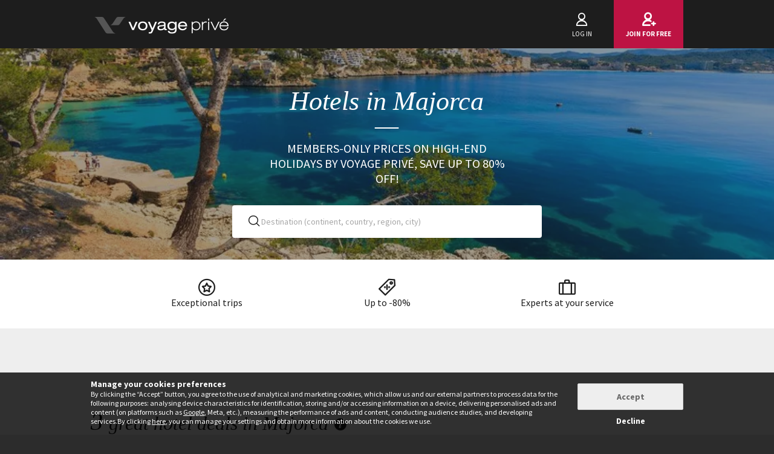

--- FILE ---
content_type: text/html; charset=UTF-8
request_url: https://www.voyage-prive.co.uk/offers/majorca-hotels
body_size: 33995
content:
<!DOCTYPE html>
<!--
                                                                                         o8o                    "'
                                                                                         `"'                  `"'
`ooo    oo'  .ooooo.  `ooo    oo'  .oooo.    .oooooooo  .ooooo.      o.ooooo.  oooo d8b oooo  oooo    ooo  .ooooo.
 `88.  .8'  d88' `88b  `88.  .8'  `P   88b  888' `88b  d88' `88b     888' `88b `888""8P `888   `88.  .8'  d88' `88b
  `88..8'   888   888   `88..8'    .oP"888  888   888  888ooo888     888   888  888      888    `88..8'   888ooo888
   `888'    888   888    `888'    d8   888  `88bod8P8  888    .o     888   888  888      888     `888'    888
    `8'     `Y8bod8P'     .8'     `Y888""8o `8oooooo.  `Y8bod8P'     888bod8P' d888b    o888o     `8'     `Y8bod8P'
                        ..P'                       YD                888
                      `Y8P'                  "88888P'                888

    We are hiring! https://smrtr.io/7zywz

-->
<html translate="no" class="notranslate js" lang="en">
    <head>
        <script type="text/javascript">                            var accType = '0';
                        var member_id = 0;
            var frontVersion = "0";
            var appMobileVersion = "0";
            var ABVersion = "0";
            var giftCardUrl = "#";
            var ajaxErrorMsg = "A technical error has occurred, please try again later.";
            var isMultiLangCountry = false;
            var langCountry = "en_GB";
            var isSaleLight = false;
            var branchKey = "key_live_owCg4KxZcTirmBvCxNxgzlmpFvjcoCxB";
            var deviceFrom = 'www';
            var isAppAndroid = false;
            var isTWA = false;
            var isNativeApp = false;
            var isHybridIos = false;
            var isMobileApp = false;
            var isMobileAppAndroid = false;
            var isMobileAppIos = false;
            var isWebApp = false;
            var isiOSApp = false;
            var loggedInUser = '';
            var baseUrl = "/";
            var culture = 'en_GB';
            var localPicturePath = '/s/images/locale/uk/en_GB';
            var hasPaypal = !!Number(false);
            var configHash = {"derivedSaleBlocks":{"derived-sales":[{"infrastructureList":[{"country":"Spain","address":"Avenida Circunvalaci\u00f3n, Cala'n Bosch, Spain","city":"Menorca","latitude":"39.9276","parentId":0,"zipcode":"7769","name":"Fergus Style Carema Beach 4*","typeId":3,"id":67819,"arrival_city_ids":["5798"],"region":null,"pim_id":135526,"city_id":21289,"longitude":"3.83768"}],"browse_data":{"end_date":1769043540,"display_type":"pct","rank_perf":"00229","best_sale_price":182,"best_percent":69,"percent":70,"start_date":1768356000,"title":"From March: Half board & seafront apartments"},"id":436597,"infrastructure_id":67819,"nom_ville":"Menorca","nom_region":null,"nom_pays":"Spain","nom_hotel":"Fergus Style Carema Beach 4*","title":"Fergus Style Carema Beach 4*","main_image":"media\/1\/1\/4\/0\/9\/140975.jpg","slug":"holidays-spain-menorca-fergus-style-carema-beach","isNext":0,"isOnline":"now","slugName":"holidays-spain-menorca-fergus-style-carema-beach"},{"infrastructureList":[{"country":"Spain","address":"Ctra. V\u00e9nda de Portinatx, 62","city":"Portinatx","latitude":"39.113345665728","parentId":0,"zipcode":"07810","name":"Barcel\u00f3 Portinatx 4*","typeId":3,"id":55086,"arrival_city_ids":["3838"],"region":null,"pim_id":51466,"city_id":17777,"longitude":"1.521267794896"}],"browse_data":{"end_date":1769302740,"display_type":"price","rank_perf":"00202","best_sale_price":159,"best_percent":66,"percent":65,"start_date":1768615200,"title":"Adults-only, dreamy suite & half board dining"},"id":436678,"infrastructure_id":55086,"nom_ville":"Ibiza Town","nom_region":null,"nom_pays":"Spain","nom_hotel":"Barcel\u00f3 Portinatx 4*","title":"Barcel\u00f3 Portinatx 4*","main_image":"media\/1\/1\/0\/6\/1\/106101.jpg","slug":"holidays-spain-ibiza-town-barcelo-portinatx","isNext":0,"isOnline":"now","slugName":"holidays-spain-ibiza-town-barcelo-portinatx"},{"infrastructureList":[{"country":"Spain","address":"Parras, 28, Centro hist\u00f3rico de Sevilla, S\u00e9ville, Spain","city":"Seville","latitude":"37.401978392533","parentId":0,"zipcode":"41002","name":"HOTEL SAN GIL","typeId":3,"id":44113,"arrival_city_ids":["8370"],"region":"Andalusia","pim_id":65650,"city_id":8370,"longitude":"-5.990247573175"}],"browse_data":{"end_date":1768870740,"display_type":"price","rank_perf":"00071","best_sale_price":36,"best_percent":0,"percent":0,"start_date":1766973600,"title":"Central location, rooftop pool & city break"},"id":435623,"infrastructure_id":44113,"nom_ville":"Seville","nom_region":"Andalusia","nom_pays":"Spain","nom_hotel":"Hotel San Gil 4*","title":"Hotel San Gil 4*","main_image":"media\/1\/9\/3\/9\/5\/939549.jpg","slug":"holidays-spain-seville-hotel-san-gil","isNext":0,"isOnline":"now","slugName":"holidays-spain-seville-hotel-san-gil"},{"infrastructureList":[{"country":"Spain","address":"Carrer de Sant Josep, 49, Lloret de Mar, Spain","city":"Lloret de Mar","latitude":"41.702644","parentId":0,"zipcode":"17310","name":"AQUA HOTEL BERTRAN PARK","typeId":3,"id":64551,"arrival_city_ids":["779"],"region":"Catalonia","pim_id":33494,"city_id":13254,"longitude":"2.846006"}],"browse_data":{"end_date":1768870740,"display_type":"pct","rank_perf":"00049","best_sale_price":501,"best_percent":61,"percent":61,"start_date":1768356000,"title":"June 12-14: Half board dining, close to beach & included F1 tickets"},"id":433988,"infrastructure_id":64551,"nom_ville":"Costa Brava","nom_region":"Catalonia","nom_pays":"Spain","nom_hotel":"F1 Spanish Grand Prix & Aqua Hotel Bertran Park 4* ","title":"F1 Spanish Grand Prix & Aqua Hotel Bertran Park 4* ","main_image":"media\/1\/7\/9\/9\/5\/799572.jpg","slug":"holidays-spain-costa-brava-f-spanish-grand-prix-aqua-hotel-bertran-park","isNext":0,"isOnline":"now","slugName":"holidays-spain-costa-brava-f-spanish-grand-prix-aqua-hotel-bertran-park"},{"infrastructureList":[{"country":"Spain","address":"Calle Swing, Las Palmas de Gran Canaria, Spain","city":"Las Palmas de Gran Canaria","latitude":"27.7800923","parentId":0,"zipcode":"35128","name":"Salobre Hotel Resort & Serenity","typeId":3,"id":18481,"arrival_city_ids":["4982"],"region":"Canary Islands","pim_id":86278,"city_id":21301,"longitude":"-15.645643"}],"browse_data":{"end_date":1768870740,"display_type":"pct","rank_perf":"00034","best_sale_price":230,"best_percent":80,"percent":80,"start_date":1766714400,"title":"Golf course, wellness oasis & serene pool"},"id":435381,"infrastructure_id":18481,"nom_ville":"Gran Canaria","nom_region":"Canary Islands","nom_pays":"Spain","nom_hotel":"Salobre Hotel Resort & Serenity 5*","title":"Salobre Hotel Resort & Serenity 5*","main_image":"media\/1\/4\/9\/2\/3\/492336.jpg","slug":"holidays-spain-gran-canaria-salobre-hotel-resort-serenity","isNext":0,"isOnline":"now","slugName":"holidays-spain-gran-canaria-salobre-hotel-resort-serenity"},{"infrastructureList":[{"country":"Spain","address":"Carrer Pagre, 7, la Nucia, Spain","city":"la Nucia","latitude":"38.5814731","parentId":0,"zipcode":"03530","name":"Barcel\u00f3 La Nuc\u00eda Hills 5*","typeId":3,"id":69290,"arrival_city_ids":["208","9628"],"region":"Valencian Community","pim_id":209455,"city_id":17428,"longitude":"-0.1257493"}],"browse_data":{"end_date":1768957140,"display_type":"pct","rank_perf":"00225","best_sale_price":81,"best_percent":77,"percent":77,"start_date":1768269600,"title":"Upgraded suite, poolside calm & spa bliss"},"id":436606,"infrastructure_id":69290,"nom_ville":"Costa Blanca","nom_region":"Valencian Community","nom_pays":"Spain","nom_hotel":"Barcel\u00f3 La Nuc\u00eda Hills 5*","title":"Barcel\u00f3 La Nuc\u00eda Hills 5*","main_image":"media\/1\/2\/5\/5\/9\/255969.jpg","slug":"holidays-spain-costa-blanca-barcelo-la-nucia-hills","isNext":0,"isOnline":"now","slugName":"holidays-spain-costa-blanca-barcelo-la-nucia-hills"},{"infrastructureList":[{"country":"Spain","address":"Calle Lanzarote, Corralejo, Spain","city":"Corralejo","latitude":"28.7263204","parentId":0,"zipcode":"35660","name":"PLAYA PARK ZENSATION","typeId":3,"id":66978,"arrival_city_ids":["3058"],"region":"Canary Islands","pim_id":112344,"city_id":2080,"longitude":"-13.863389"}],"browse_data":{"end_date":1768957140,"display_type":"pct","rank_perf":"00061","best_sale_price":177,"best_percent":75,"percent":75,"start_date":1768356000,"title":"Half board bliss, pristine pool & near stunning beaches"},"id":436605,"infrastructure_id":66978,"nom_ville":"Fuerteventura","nom_region":"Canary Islands","nom_pays":"Spain","nom_hotel":"Playa Park Zensation 4*","title":"Playa Park Zensation 4*","main_image":"media\/1\/8\/5\/8\/5\/858564.jpg","slug":"holidays-spain-fuerteventura-playa-park-zensation","isNext":0,"isOnline":"now","slugName":"holidays-spain-fuerteventura-playa-park-zensation"},{"infrastructureList":[{"country":"Spain","address":"Calz. Marti\u00e1nez, 17, Puerto de la Cruz, Spain","city":"Puerto de la Cruz","latitude":"28.4138658","parentId":0,"zipcode":"38400","name":"FERGUS PUERTO DE LA CRUZ","typeId":3,"id":65474,"arrival_city_ids":["9148"],"region":"Canary Islands","pim_id":105323,"city_id":16517,"longitude":"-16.5421705"}],"browse_data":{"end_date":1769043540,"display_type":"pct","rank_perf":"00168","best_sale_price":229,"best_percent":80,"percent":80,"start_date":1768442400,"title":"Mount Teide views & all inclusive bliss"},"id":435043,"infrastructure_id":65474,"nom_ville":"Tenerife","nom_region":"Canary Islands","nom_pays":"Spain","nom_hotel":"Fergus Puerto de la Cruz 4*","title":"Fergus Puerto de la Cruz 4*","main_image":"media\/1\/9\/2\/1\/0\/921008.jpg","slug":"holidays-spain-tenerife-fergus-puerto-de-la-cruz","isNext":0,"isOnline":"now","slugName":"holidays-spain-tenerife-fergus-puerto-de-la-cruz"},{"infrastructureList":[{"country":"Spain","address":"Passeig Mar\u00edtim, 68, Malgrat de Mar, Spain","city":"Malgrat de Mar","latitude":"41.638073830831","parentId":0,"zipcode":"8380","name":"Tropic Park Hotel 4*","typeId":3,"id":51687,"arrival_city_ids":["779"],"region":"Catalonia","pim_id":56824,"city_id":16389,"longitude":"2.7305346152597"}],"browse_data":{"end_date":1769043540,"display_type":"pct","rank_perf":"00163","best_sale_price":86,"best_percent":72,"percent":72,"start_date":1768442400,"title":"Full board, panoramic pool & welcome cocktail"},"id":436139,"infrastructure_id":51687,"nom_ville":"Costa Brava","nom_region":"Catalonia","nom_pays":"Spain","nom_hotel":"Tropic Park Hotel 4*","title":"Tropic Park Hotel 4*","main_image":"media\/1\/4\/9\/5\/5\/495546.jpg","slug":"holidays-spain-costa-brava-tropic-park-hotel","isNext":0,"isOnline":"now","slugName":"holidays-spain-costa-brava-tropic-park-hotel"},{"infrastructureList":[{"country":"Spain","address":"Sicasumbre, 2, Costa Calma, Spain","city":"Costa Calma","latitude":"28.1525","parentId":0,"zipcode":"35627","name":"Hotel LIVVO Risco del Gato Suites 4*","typeId":3,"id":49163,"arrival_city_ids":["3058"],"region":"Canary Islands","pim_id":60607,"city_id":17162,"longitude":"-14.2324"}],"browse_data":{"end_date":1769043540,"display_type":"exclusive","rank_perf":"00125","best_sale_price":210,"best_percent":0,"percent":0,"start_date":1766800800,"title":"Half board & beachfront stay from mid-Nov "},"id":435302,"infrastructure_id":49163,"nom_ville":"Fuerteventura","nom_region":"Canary Islands","nom_pays":"Spain","nom_hotel":"Hotel LIVVO Risco del Gato Suites 4*","title":"Hotel LIVVO Risco del Gato Suites 4*","main_image":"media\/1\/2\/8\/8\/0\/288078.jpg","slug":"holidays-spain-fuerteventura-hotel-livvo-risco-del-gato-suites","isNext":0,"isOnline":"now","slugName":"holidays-spain-fuerteventura-hotel-livvo-risco-del-gato-suites"}]},"criterias":{"t[]=eu.es.esiba.":"Majorca","d[]=eu.es.esiba.":"Balearic Islands","d[]=eu.es.":"Spain"},"csrfKey":"djJQT3R6Y1lSbkFkVWZ6NGZUb3RBQT09","csrfValue":"Yzl3RkJPN0IvWmJWUDIwU1RwVUtCdz09","totalOpenUpcoming":3,"destinationForAlerts":"Majorca, Balearic Islands or Spain","hasHashTag":false,"hashTag":"","destination":"Majorca","productType":"Hotels","conjunction":"in","providerResults":{"error":0,"now":[{"review_display_type":"all","infrastructureList":[{"country":"Spain","address":"Carrer de Neop\u00e0tria, s\/n, Palma de Mallorca, Spain","city":"Palma de Majorca","latitude":"39.526672","parentId":0,"zipcode":"07610","name":"BG Hotel Pamplona 4*","typeId":3,"id":48066,"arrival_city_ids":["6913"],"region":null,"pim_id":61706,"city_id":6913,"longitude":"2.736275"}],"browse_data":{"end_date":1769129940,"display_type":"pct","rank_perf":"00213","best_sale_price":139,"rank":"00213","best_percent":79,"sb_location":{"text":"Spain \/ Majorca","enabled":true},"best_saved_up_price":3609,"start_date_vip":3600,"percent":63,"start_date":1768528800,"title":"Beachfront location, wellness access & half board"},"is_catalog":false,"marketCode":"en_GB","id":436596,"infrastructure_id":48066,"nom_ville":"Mallorca","nom_region":null,"criteria":{"seg.tra":["Single infra"],"c.pi":[null],"c.can":["site front","Iphone","Mobile","iPad","Android"],"seg.pro":["Single"],"seg.boa":["Half board"],"seg.des":["\u00cele europ\u00e9enne"],"seg.act":["Sun & Beach"],"buyer":["Emilia"],"c.thevt":["c.thevt"]},"nom_pays":"Spain","nom_hotel":"BG Hotel Pamplona 4*","locale":"en_GB","title":"BG Hotel Pamplona 4*","main_image":"media\/1\/2\/3\/5\/1\/235168.jpg","is_mystery":false,"isNext":0,"isOnline":"now","url":"\/ppl\/holidays-spain-mallorca-bg-hotel-pamplona\/48066"},{"review_display_type":"all","infrastructureList":[{"country":"Spain","address":"Carretera Alcudia-Pto Pollensa Km. 2, Alcudia, Spain","city":"Alcudia","latitude":"39.863824382235","parentId":0,"zipcode":"7400","name":"PortBlue Club Pollentia Resort & Spa","typeId":3,"id":82500,"arrival_city_ids":["6913"],"region":null,"pim_id":1120429,"city_id":13976,"longitude":"3.0940177136781"}],"browse_data":{"end_date":1769129940,"display_type":"pct","rank_perf":"00083","best_sale_price":196,"rank":"00083","best_percent":42,"sb_location":{"text":"Majorca \/ Alc\u00fadia","enabled":true},"best_saved_up_price":1941,"start_date_vip":3600,"percent":43,"start_date":1767924000,"title":"From March 2026: Seaside getaway, upgrade & spa access"},"is_catalog":false,"marketCode":"en_GB","id":433891,"infrastructure_id":82500,"nom_ville":"Mallorca","nom_region":null,"criteria":{"seg.tra":["Single infra"],"c.pi":[null],"c.can":["site front","Iphone","Mobile","iPad","Android"],"seg.pro":["Single","Family"],"seg.boa":["All inclusive"],"seg.des":["\u00cele europ\u00e9enne"],"seg.act":["Sun & Beach"],"buyer":["Timoth\u00e9"],"c.thevt":["c.thevt"]},"nom_pays":"Spain","nom_hotel":"PortBlue Club Pollentia Resort & Spa 4*","locale":"en_GB","title":"PortBlue Club Pollentia Resort & Spa 4*","main_image":"media\/1\/9\/7\/9\/3\/979337.jpg","is_mystery":false,"isNext":0,"isOnline":"now","url":"\/ppl\/holidays-spain-mallorca-portblue-club-pollentia-resort-spa\/82500"},{"review_display_type":"all","infrastructureList":[{"country":"Spain","address":"Paseo Maritimo, 8, Cala Bona, Spain","city":"Majorca","latitude":"39.613092569153","parentId":0,"zipcode":"07559","name":"Hotel Ilusi\u00f3n Moreyo 4*","typeId":3,"id":63244,"arrival_city_ids":["6913"],"region":null,"pim_id":36161,"city_id":17401,"longitude":"3.3909767403344"}],"browse_data":{"end_date":1769389140,"display_type":"pct","rank_perf":"00105","best_sale_price":133,"rank":"00105","best_percent":80,"sb_location":{"text":"Balearic Islands \/ Majorca","enabled":true},"best_saved_up_price":5246,"start_date_vip":3600,"percent":80,"start_date":1768788000,"title":"Adults-only seafront hotel, nearby port & spa access included"},"is_catalog":false,"marketCode":"en_GB","id":436171,"infrastructure_id":63244,"nom_ville":"Mallorca","nom_region":null,"criteria":{"seg.tra":["Single infra"],"c.pi":[null],"c.can":["site front","Iphone","Mobile","iPad","Android"],"seg.pro":["Single","Adult only"],"seg.boa":["Half board"],"seg.des":["\u00cele europ\u00e9enne"],"seg.act":["Sun & Beach","Spa"],"buyer":["Timoth\u00e9"],"c.thevt":["c.thevt"]},"nom_pays":"Spain","nom_hotel":"Hotel Ilusi\u00f3n Moreyo 4*","locale":"en_GB","title":"Hotel Ilusi\u00f3n Moreyo 4*","main_image":"media\/1\/2\/6\/9\/6\/269606.jpg","is_mystery":false,"isNext":0,"isOnline":"now","url":"\/ppl\/holidays-spain-mallorca-hotel-ilusion-moreyo\/63244"}],"next":[],"closed":[{"main_image":"media\/1\/3\/1\/2\/2\/312288.jpg","title":"Hotel Barcel\u00f3 Illetas Albatros 4*","title_secondary":"Adults-only oasis, rejuvenating wellness & half board meal plan included ","review_display_type":"all","infrastructure_id":37692,"global_mark_data":[{"all":{"nb_review":380,"global_mark":4.5}}],"id":404960,"nom_hotel":"Hotel Barcel\u00f3 Illetas Albatros 4*","nom_pays":"Spain","nom_ville":"Majorca","url":"\/ppl\/holidays-spain-majorca-hotel-barcelo-illetas-albatros\/37692"},{"main_image":"sale\/5b3ddca4279cdo.jpg","title":"Fergus Style Pollensa Park 4*","title_secondary":"All Inclusive Relaxing Retreat","review_display_type":"all","infrastructure_id":45037,"global_mark_data":[{"all":{"nb_review":121,"global_mark":4.2}}],"id":254725,"nom_hotel":"Fergus Style Pollensa Park 4*","nom_pays":"Spain","nom_ville":"Palma de Mallorca","url":"\/ppl\/holidays-spain-palma-de-mallorca-fergus-style-pollensa-park\/45037"},{"main_image":"sale\/5b3e2bc6ccad5o.jpg","title":"FERGUS Club Europa 4*","title_secondary":"Immediate Departure All Inclusive Family-Friendly Holiday","review_display_type":"all","infrastructure_id":50395,"global_mark_data":[{"all":{"nb_review":280,"global_mark":3.9}}],"id":254880,"nom_hotel":"FERGUS Club Europa 4*","nom_pays":"Spain","nom_ville":"Paguera","url":"\/ppl\/holidays-spain-paguera-fergus-club-europa\/50395"},{"main_image":"sale\/5b3b7a3630242o.jpg","title":"Hotel Fergus Bermudas 4*","title_secondary":"Last Minute All Inclusive Beach Side Relaxation","review_display_type":"all","infrastructure_id":54739,"global_mark_data":[{"all":{"nb_review":514,"global_mark":4.2}}],"id":254469,"nom_hotel":"Hotel Fergus Bermudas 4*","nom_pays":"Spain","nom_ville":"Palmanova","url":"\/ppl\/holidays-spain-palmanova-hotel-fergus-bermudas\/54739"},{"main_image":"sale\/5b34f1a90b74co.jpg","title":"Bah\u00eda Cala Ratjada 4*","title_secondary":"Adults Only Beachside Retreat","review_display_type":"all","infrastructure_id":51201,"global_mark_data":[{"all":{"nb_review":177,"global_mark":4.1}}],"id":253902,"nom_hotel":"Bah\u00eda Cala Ratjada 4*","nom_pays":"Spain","nom_ville":"Cala Ratjada","url":"\/ppl\/holidays-spain-cala-ratjada-bahia-cala-ratjada\/51201"},{"main_image":"sale\/5b335737369deo.jpg","title":"Fergus Style Palmanova 4*","title_secondary":"Adults Only Sunshine Retreat","review_display_type":"all","infrastructure_id":52607,"global_mark_data":[{"all":{"nb_review":278,"global_mark":4.5}}],"id":253638,"nom_hotel":"Fergus Style Palmanova 4*","nom_pays":"Spain","nom_ville":"Palma de Mallorca","url":"\/ppl\/holidays-spain-palma-de-mallorca-fergus-style-palmanova\/52607"}],"sale_lights":[{"title":"Iberostar Club Cala Barca 4*","infrastructure_id":35311,"nom_hotel":"Iberostar Club Cala Barca 4*","nom_pays":"Spain","nom_ville":"Palma de Mallorca","url":"\/ppl\/holidays-spain-palma-de-mallorca-iberostar-club-cala-barca\/35311"},{"title":"Be Live Collection Son Antem 5*","infrastructure_id":50554,"nom_hotel":"Be Live Collection Son Antem 5*","nom_pays":"Spain","nom_ville":"Palma de Mallorca","url":"\/ppl\/holidays-spain-palma-de-mallorca-be-live-collection-son-antem\/50554"},{"title":"Fergus Soller Beach 4*","infrastructure_id":58447,"nom_hotel":"Fergus Soller Beach 4*","nom_pays":"Spain","nom_ville":"S\u00f3ller","url":"\/ppl\/holidays-spain-soller-fergus-soller-beach\/58447"},{"title":"Fergus Club Vell Mari 4*","infrastructure_id":59062,"nom_hotel":"Fergus Club Vell Mari 4*","nom_pays":"Spain","nom_ville":"Can Picafort","url":"\/ppl\/holidays-spain-can-picafort-fergus-club-vell-mari\/59062"},{"title":"Aparthotel Porto Drach 4*","infrastructure_id":44552,"nom_hotel":"Aparthotel Porto Drach 4*","nom_pays":"Spain","nom_ville":"Porto Cristo","url":"\/ppl\/holidays-spain-porto-cristo-aparthotel-porto-drach\/44552"},{"title":"Hotel Sentido Tucan 4*","infrastructure_id":55254,"nom_hotel":"Hotel Sentido Tucan 4*","nom_pays":"Spain","nom_ville":"Cala D'Or","url":"\/ppl\/holidays-spain-cala-d-or-hotel-sentido-tucan\/55254"},{"title":"Balearic Islands Fly Drive","infrastructure_id":59651,"nom_hotel":"Balearic Islands Fly Drive","nom_pays":"Spain","nom_ville":"Balearics","url":"\/ppl\/holidays-spain-balearics-balearic-islands-fly-drive\/59651"},{"title":"Hotel Roc Leo 4*","infrastructure_id":59523,"nom_hotel":"Hotel Roc Leo 4*","nom_pays":"Spain","nom_ville":"Palma de Mallorca","url":"\/ppl\/holidays-spain-palma-de-mallorca-hotel-roc-leo\/59523"},{"title":"Iberostar Grand Hotel Portals Nous 5*","infrastructure_id":51335,"nom_hotel":"Iberostar Grand Hotel Portals Nous 5*","nom_pays":"Spain","nom_ville":"Palma de Mallorca","url":"\/ppl\/holidays-spain-palma-de-mallorca-iberostar-grand-hotel-portals-nous\/51335"},{"title":"Maritim Hotel Galatzo 4*","infrastructure_id":46277,"nom_hotel":"Maritim Hotel Galatzo 4*","nom_pays":"Spain","nom_ville":"Palma de Mallorca","url":"\/ppl\/holidays-spain-palma-de-mallorca-maritim-hotel-galatzo\/46277"},{"title":"Fergus Style Cala Blanca 4*","infrastructure_id":36131,"nom_hotel":"Fergus Style Cala Blanca 4*","nom_pays":"Spain","nom_ville":"Santa Ponsa","url":"\/ppl\/holidays-spain-santa-ponsa-fergus-style-cala-blanca\/36131"},{"title":"Sentido Don Pedro 4*","infrastructure_id":59398,"nom_hotel":"Sentido Don Pedro 4*","nom_pays":"Spain","nom_ville":"Balearics","url":"\/ppl\/holidays-spain-balearics-sentido-don-pedro\/59398"},{"title":"IBEROSTAR Suites Jardin del Sol 4*","infrastructure_id":34642,"nom_hotel":"IBEROSTAR Suites Jardin del Sol 4*","nom_pays":"Spain","nom_ville":"Palma de Mallorca","url":"\/ppl\/holidays-spain-palma-de-mallorca-iberostar-suites-jardin-del-sol\/34642"},{"title":"GPRO Valparaiso Palace & Spa 5*","infrastructure_id":46105,"nom_hotel":"GPRO Valparaiso Palace & Spa 5*","nom_pays":"Spain","nom_ville":"Mallorca","url":"\/ppl\/holidays-spain-mallorca-gpro-valparaiso-palace-spa\/46105"}],"start":1768804733,"sids_now":[436596,433891,436171],"product_filter":{"ppl":"H","ptr":"W"},"country_feed_url":null,"country_zone_feed_url":null,"area_feed_url":null,"city_feed_url":null,"touristic_area_feed_url":"majorca-holidays","touristic_area":"Majorca","country_zone_conjunction":null,"country_type":null,"city_type":null,"custom_h1":"","has_hashtag":false,"hashtag":"","country_code":"ES","city_code":null,"region_code":"ESIBA","ta_code":"mjq","title":"The top 10 hotels in Majorca","meta_title":"","meta_description":"Enjoy Sun Holidays in Majorca with the Best selection of Luxury Hotels up to 70% Off &#9989; Palma de Majorca, Calvia and more at Exclusive Price with Voyage Priv\u00e9.","text":"<h2>Our best hotels in Majorca<\/h2>\r\n<img alt=\"Hotels in Majorca, holidays and travel in flight + hotel\" width=\"980\" height=\"500\" loading=\"lazy\" src=\"https:\/\/images5.bovpg.net\/fw\/back\/uk\/sale\/5b9f721a54aefo.jpg\"><br \/>\r\n\r\n<h3>1. <a href=\"\/ppl\/holidays-spain-palma-de-Majorca-hotel-llaut-palace\/53952\">Hotel Llaut Palace 5*<\/a><\/h3>\r\nThis five-star hotel is a luxurious new build that boasts three restaurants and a stunning modern spa. The beach is also only 500 metres away. \r\n\r\n<h3>2. <a href=\"\/ppl\/holidays-spain-palma-de-Majorca-mon-port-hotel-spa\/42194\">Mon Port Hotel & Spa<\/a><\/h3>\r\nLocated near to the popular harbour of Port d'Andratx, here you can enjoy the large swimming pool, al fresco patios and a piano bar.\r\n\r\n<h3>3. <a href=\"\/ppl\/holidays-spain-palma-de-Majorca-hotel-rei-del-mediterrani\/48471\">Hotel Rei Del Mediterranean 4*<\/a><\/h3>\r\nLocated along the Bay of Alcudia and the Albufera Natural Park, you can enjoy relaxing in a hot tub, swim in a selection of pools as well as enjoying the nearby beach. \r\n\r\n<h3>4. <a href=\"\/ppl\/holidays-spain-palma-de-Majorca-hotel-roc-illetas\/46647\">Hotel Roc Illetas<\/a><\/h3>\r\nLocated in the beach resort of Palma de Majorca you will be able to relax and enjoy the beautiful sea views from the terrace and outside pool.\r\n\r\n<h3><a href=\"\/ppl\/holidays-spain-palma-de-Majorca-hotel-cala-sant-vicenc\/50491\">5. Hotel Cala Sant Vicenc<\/a><\/h3>\r\nLocated within a picturesque vista that is surrounded by mountains, this hotel offers stunning views, an a la carte menu and buffet menu, plus it is fully air conditioned.\r\n\r\n<h3><a href=\"\/ppl\/holidays-spain-paguera-hotel-cala-fornells\/62805\">6. Hotel Cala Fornells<\/a><\/h3>\r\nThis hotel is situated in the very heart of Majorca that boasts sea views, a buffet dinner, a luxury spa and tennis courts. \r\n\r\n<h3>7. <a href=\"\/ppl\/holidays-spain-playa-de-palma-hotel-cosmopolitan\/62491\">Hotel Cosmopolitan<\/a><\/h3>\r\nLocated within the popular beach region of Playa de Palma you can enjoy a quick walk to the beach and a fabulous food truck or buffet meal \r\n\r\n<h3>8. <a href=\"\/ppl\/holidays-spain-palma-de-Majorca-vanity-hotel-suite-spa\/20477\">Vanity Hotel Suite & Spa<\/a><\/h3>\r\nLocated near the Cala Mesquida beach, this spa hotel is designed for rest, relaxation and enjoying those stunning Mediterranean views.\r\n\r\n<h3>9. <a href=\"\/ppl\/holidays-spain-palma-de-Majorca-gran-hotel-son-net\/42606\">Gran Hotel Son Net<\/a><\/h3>\r\nThe Gran Hotel is a lovingly restored seventeenth century mansion that now offers modern facilities including a Jacuzzi, infinity pool and its very own private cinema.\r\n\r\n<h3>10. <a href=\"\/ppl\/holidays-spain-palma-de-Majorca-hotel-honucai\/62581\">Hotel Honucai<\/a><\/h3>\r\nLocated along the Majorca coast this modern hotel offers sumptuous seafood, a relaxing atmosphere and a rooftop bar.\r\n\r\n<h2>What services will you find in our hotels in Majorca?<\/h2>\r\nWe offer a wide range of services in our luxury hotels. These include some of the following:\r\n\r\n\u2022 Private parking\r\n\r\n\u2022 Swimming pool\/Jacuzzi, spa\r\n\r\n\u2022 Tennis courts \r\n\r\n\u2022 Free WiFi\r\n\r\n\u2022 Parking \r\n\r\n\u2022 Air conditioning\r\n\r\n\u2022 Laundry service\r\n\r\n\u2022 Minibar\r\n\r\n\u2022 Smart TV \r\n\r\n<h2>Hotel rental offers in Majorca are convenient for all kinds of travel<\/h2>\r\nOur hotels are suitable for everyone, allowing you to enjoy the sights and wonders of Majorca. As a family you can enjoy the wonders of the Albufera Natural Park, or simply relax on the many beaches with a bucket and spade. When with family or friends you can enjoy exploring Majorca's major city of Palma de Majorca, where you can explore its rich history, culture and many local markets.\r\n\r\nIf you are planning a romantic getaway, then the pretty harbour of Port Andratx offers many romantic walks with views of the Mediterranean Sea.\r\n\r\nWhen wishing to be active and to enjoy the local sports, then you will be spoilt for choice. You can swim in the sea or many pools, note a key ski, play golf or tennis plus snorkelling.\r\n\r\n<h2>The range of hotels we offer in Majorca<\/h2>\r\nWe offer a vast range of hotels in Majorca that cater for every need. We have renovated mansions that offer all of today's mod cons and spa resorts that enable you to fully unwind and relax during your stay with us. We also have many luxury 5 star hotels located along the coast and in the cities. If you are on a tight budget then we also offer many last minute deals, so do keep checking the website or set up an alert. \r\n\r\n<h2>Majorca: What should we bring for a hotel stay?<\/h2>\r\nWhen holidaying in beautiful Majorca, there are a few essentials that you need to bring with you. We don't provide toiletries, so be sure to pack them in your luggage, or buy some on your arrival. \r\n\r\nAs Majorca is situated in the stunning Mediterranean Sea with temperatures soaring in the summer months, you will need to pack your bathing costume, sunglasses, hat and sun cream. Shorts sandals and a t-shirt are ideal for when walking along the cobbled streets and when having a leisurely lunch. Also, remember to bring those euros with you. \r\n\r\n<h2> Your best hotel in Majorca: how to get there and make your booking?<\/h2>\r\nMost holidaymakers arrive in Majorca via its main airport in Palma de Majorca that is 8km from Palma. An average flight from the UK takes around two and a half hours. There is a small train service that connects Palma to other towns on its way to Inca, but this is mainly used for sightseeing.\r\n\r\nBooking with Voyage Prive couldn't be easier as it is all done online via easy to follow steps. You do need to be a member in order to take advantage of our spectacular offers, but this is done with the simple click of a button.\r\n\r\n<h2>The opinion of the Voyage Prive travel expert on hotels in Majorca}<\/h2>\r\nWe have hotels in many different regions of Majorca, all of which offer something a little bit different. \r\n\r\n<strong>Palma<\/strong> is the capital city and it's here that you can enjoy the vibrant nightlife, the Royal Palace, art museums and galleries. All of which are surrounded by lush citrus fields.\r\n\r\n<strong>Playa de Palma<\/strong> is a popular beach area in the city with its sprawling beaches and clear waters. Perfect for those who simply want to spend their day relaxing on the beach and swimming in the sea. Many local cafes are situated along the coastline.\r\n\r\n<strong>Calvia<\/strong> is a small coastal town that features secluded coves, perfect for that romantic weekend. This area offers sandy beaches and Paguera is only a short walk away with its bars and exciting nightlife. \r\n\r\nWe believe that Majorca is an ideal holiday destination because it really does tick all the boxes. The rich culture of the island appeals to all ages. You can browse the local markets, stroll along the cobbled streets and marvel at the Gothic cathedral in Palma.\r\n\r\nMajorca is such a welcoming island that embraces people from all over the world. What the locals love to do is to share their love of food, especially the local seafood, olives and vegetables. Food is relatively cheap and so is the local wine.\r\n\r\nMajorca is also an island with lots to do, or you could simply spend the day relaxing on the beach. Take a tour of a local gallery, hit the golf course or sit in a beach-side cafe. \r\n\r\n<h2>Majorca, the holiday island that everyone can enjoy<\/h2>\r\nWe believe that Majorca is an ideal holiday destination because it really does tick all the boxes. The rich culture of the island appeals to all ages. You can browse the local markets, stroll along the cobbled streets and marvel at the Gothic cathedral in Palma.","product":"Hotels","conjunction":"in","city":"","city_criteria":"","country":"Spain","country_criteria":"eu.es.","continent_criteria":"eu","country_id":62,"country_zone":null,"country_zone_id":null,"country_conjunction":"to","region_conjunction":null,"campaign_id":22236,"region":"Balearic Islands","region_criteria":"eu.es.esiba.","touristic_area_criteria":"mjq","picture_path":"a7dd5bf7a6212873c29e940d4297de5e05169384.jpg","tabs":[{"title":"Holidays to Spain","url":"holidays-to-spain"},{"title":"Hotels in Spain","url":"hotels-in-spain"},{"title":"Weekends in Spain","url":"spain-weekend-breaks"},{"title":"Last minute deals to Spain","url":"last-minute-deals-to-spain"},{"title":"Great deals to Spain","url":"great-deals-to-spain"},{"title":"Stays in Spain","url":"stays-in-spain"},{"title":"Sun holidays in Spain","url":"spain-sun-holidays"}],"seo_links_hidden":false,"flash_sales_hidden":false,"subtitle_hidden":false,"open_block_title":"","open_block_title_mobile":"","upcoming_block_title":"","upcoming_block_title_mobile":"","closed_block_title":"","closed_block_title_mobile":"","culture":"en_GB","blocs_seo":[{"title":"Hotels in the region","number":1,"links":[{"title":"Hotels in Scotland","url":"hotel-scotland"},{"title":"The TOP 5 Hotels in Tuscany","url":"hotel-tuscany"},{"title":"Hotels in Algarve","url":"algarve-hotels"},{"title":"Find the Best Fuerteventura Hotels","url":"fuerteventura-hotels"}]},{"title":"Hotels in Balearic Islands","number":2,"links":[{"title":"Hotels in Magaluf","url":"hotels-magaluf"},{"title":"Search Hotels on Ibiza, Spain ","url":"hotels-in-ibiza"},{"title":"Best Adults Only Luxury & Boutique Hotels in Mallorca ","url":"hotels-in-palma-de-mallorca"}]},{"title":"Holidays in Balearic Islands","number":3,"links":[{"title":"Magaluf Holidays 2025","url":"magaluf-holidays"},{"title":"Last Minute Deals to Ibiza ","url":"last-minute-deals-to-ibiza"}]}],"blocs_seo_city":{"sectionTitle":"Holidays to Spain","links":[[{"title":"Holidays to Alicante","url":"holidays-alicante"},{"title":"Stays in Barcelona","url":"stays-in-barcelona"},{"title":"Holidays to Benidorm","url":"benidorm-holidays"},{"title":"Hotels in Bilbao","url":"bilbao-hotel"},{"title":"Hotels in Cadiz","url":"cadiz-hotel"},{"title":"Hotels in Gran Canaria","url":"hotels-in-gran-canaria"},{"title":"Hotels in Granada","url":"granada-hotel"}],[{"title":"Booking to Ibiza Town","url":"booking-ibiza"},{"title":"Holidays to La Palma","url":"la-palma-holidays"},{"title":"Hotels in Lanzarote","url":"hotels-in-lanzarote"},{"title":"Hotels in Lloret de Mar","url":"hotels-in-lloret-de-mar"},{"title":"Stays in Madrid","url":"stays-in-madrid"},{"title":"Holidays to Magaluf","url":"magaluf-holidays"},{"title":"Holidays to Malaga","url":"holidays-malaga"}],[{"title":"Weekends in Marbella","url":"weekends-in-marbella"},{"title":"Holidays to Murcia","url":"holidays-murcia"},{"title":"Great deals to Palma de Majorca","url":"great-deals-to-palma"},{"title":"Holidays to Salou","url":"holidays-salou"},{"title":"Holidays in San Sebastian","url":"san-sebastian-holidays"},{"title":"Weekends in Seville","url":"weekends-in-seville"},{"title":"Holidays to Torrevieja","url":"torrevieja-holidays"}],[{"title":"Holidays to Tossa de Mar","url":"tossa-de-mar-holidays"},{"title":"Weekends in Valencia","url":"weekends-in-valencia"}]]},"blocs_seo_area":{"sectionTitle":"Stays in Spain","links":[[{"title":"Weekends in Ibiza","url":"weekends-in-ibiza"},{"title":"Weekends in Fuerteventura","url":"weekends-in-fuerteventura"},{"title":"Holidays to Crete","url":"crete-holidays"}]]}},"openUpcomingTitle":"great hotel deals in Majorca","tabs":[{"title":"Holidays to Spain","url":"holidays-to-spain"},{"title":"Hotels in Spain","url":"hotels-in-spain"},{"title":"Weekends in Spain","url":"spain-weekend-breaks"},{"title":"Last minute deals to Spain","url":"last-minute-deals-to-spain"}],"currentUrl":"majorca-hotels","globalMarkUrl":"\/review\/getGlobalMark","_":{"seo.offres.popin.subtitle.offer":"...to see rates and availability for <span class='subtitle-hotel'>%title<\/span>!","seo.offres.popin.subtitle.generic":"...and save up to 70% on UK countryside stays, European city breaks & exotic beach holidays."},"pplUrl":"\/ppl\/string\/9999999999999","seoUrl":"\/offers","modalSourceId":1,"seo.offres.popin.subtitle.offer":"...to see rates and availability for <span class='subtitle-hotel'>%title<\/span>!","seo.offres.popin.subtitle.generic":"...and save up to 70% on UK countryside stays, European city breaks & exotic beach holidays.","VPG_ENV":"prod","DATADOG_ENABLED":true,"DATADOG_RUM_SEO_APP_ID":"6d6d977a-8109-4f8f-bf43-a5abc264704d","DATADOG_RUM_CLIENT_TOKEN":"pubf286a7ca6199822214a987dd3cffa3f6","DATADOG_RUM_SAMPLE_RATE":5,"DATADOG_RUM_SAMPLE_RATE_PREMIUM":0,"lang":"uk","picturePath":"\/{{ format }}\/back\/uk\/","imagesServer":"https:\/\/images{{ nb }}.bovpg.net","defaultImg":"load-img.png","defaultImgFormat2x":"v2x","nbImageMinTrailer":4,"minStockThreshold":1,"culture":"en_GB","isAuth":false,"userId":false,"user":{"firstname":false,"lastname":false,"emailPrefix":false,"nationalPhoneNumber":"","countryCode":"+44","birthdate":""},"memberMd5":false,"jwtToken":null,"jwtTokenExpiredAt":null,"memberEmail":false,"isAutologged":false,"accType":0,"buHash":{"fr":{"culture":"fr_FR","name":"France","default_url":"https:\/\/www.voyage-prive.com","lang":"fr","online":true,"signup_url":"https:\/\/www.voyage-prive.com\/login\/signup","country_code":"+33","hrefLangLinks":{"seo":{"index":"\/offres"},"cms":{"cgv":145,"help":100,"whoAreWe":84},"help":{"contactUs":"\/aide\/contact","mobile":"\/aide\/mobile"}},"hreflang":{"0":"x-default","1":"fr-FR","2":"fr","3":"fr-CH","4":"de-CH","5":"it-CH","6":"fr-BE","7":"nl-BE","8":"nl-NL","9":"nl","10":"en-GB","11":"en","12":"es-ES","13":"es","14":"it-IT","15":"it","16":"de-DE","17":"de","18":"de-AT"}},"uk":{"culture":"en_GB","name":"United Kingdom","default_url":"https:\/\/www.voyage-prive.co.uk","signup_url":"https:\/\/www.voyage-prive.co.uk\/login\/signup","lang":"en","online":true,"country_code":"+44","hrefLangLinks":{"seo":{"index":"\/offres"},"cms":{"cgv":64,"help":55,"whoAreWe":52},"help":{"contactUs":"\/aide\/contact","mobile":"\/aide\/mobile"}},"hreflang":{"0":"x-default","1":"fr","2":"fr-FR","3":"en","4":"en-GB","5":"it","6":"it-IT","7":"fr-CH","8":"de-CH","9":"it-CH","10":"es","11":"es-ES","12":"fr-BE","13":"nl-BE","14":"nl","15":"nl-NL","16":"de","17":"de-DE","18":"de-AT"}},"it":{"culture":"it_IT","name":"Italia","default_url":"https:\/\/www.voyage-prive.it","lang":"it","online":true,"signup_url":"https:\/\/www.voyage-prive.it\/login\/signup","country_code":"+39","hrefLangLinks":{"seo":{"index":"\/offres"},"cms":{"cgv":101,"help":79,"whoAreWe":74},"help":{"contactUs":"\/aide\/contact","mobile":"\/aide\/mobile"}},"hreflang":{"0":"x-default","1":"fr","2":"fr-FR","3":"en","4":"en-GB","5":"it","6":"it-IT","7":"fr-CH","8":"de-CH","9":"it-CH","10":"es","11":"es-ES","12":"fr-BE","13":"nl-BE","14":"nl","15":"nl-NL","16":"de","17":"de-DE","18":"de-AT"}},"es":{"culture":"es_ES","name":"Espa\u00f1a","default_url":"https:\/\/www.voyage-prive.es","lang":"es","online":true,"signup_url":"https:\/\/www.voyage-prive.es\/login\/signup","country_code":"+34","hrefLangLinks":{"seo":{"index":"\/offres"},"cms":{"cgv":71,"help":55,"whoAreWe":52},"help":{"contactUs":"\/aide\/contact","mobile":"\/aide\/mobile"}},"hreflang":{"0":"x-default","1":"fr","2":"fr-FR","3":"en","4":"en-GB","5":"it","6":"it-IT","7":"fr-CH","8":"de-CH","9":"it-CH","10":"es","11":"es-ES","12":"fr-BE","13":"nl-BE","14":"nl","15":"nl-NL","16":"de","17":"de-DE","18":"de-AT"}},"be":{"culture":"nl_BE","name":"Belgi\u00eb","default_url":"https:\/\/www.voyage-prive.be","lang":"be","online":true,"signup_url":"https:\/\/www.voyage-prive.be\/login\/signup","country_code":"+32","hreflang_login":{"0":"fr-BE","1":"nl-BE"},"hreflang":{"0":"x-default","1":"fr","2":"fr-FR","3":"en","4":"en-GB","5":"it","6":"it-IT","7":"fr-CH","8":"de-CH","9":"it-CH","10":"es","11":"es-ES","12":"fr-BE","13":"nl-BE","14":"nl","15":"nl-NL","16":"de","17":"de-DE","18":"de-AT"}},"nl":{"culture":"nl_NL","name":"Nederland","default_url":"https:\/\/www.voyage-prive.nl","lang":"nl","online":true,"signup_url":"https:\/\/www.voyage-prive.nl\/login\/signup","country_code":"+31","hrefLangLinks":{"cms":{"cgv":24,"help":17,"whoAreWe":31},"help":{"contactUs":"\/aide\/contact","mobile":"\/aide\/mobile"}},"hreflang":{"0":"x-default","1":"fr","2":"fr-FR","3":"en","4":"en-GB","5":"it","6":"it-IT","7":"fr-CH","8":"de-CH","9":"it-CH","10":"es","11":"es-ES","12":"fr-BE","13":"nl-BE","14":"nl","15":"nl-NL","16":"de","17":"de-DE","18":"de-AT"}},"ch":{"culture":"de_CH","name":"Schweiz","default_url":"https:\/\/www.voyage-prive.ch","lang":"ch","online":true,"signup_url":"https:\/\/www.voyage-prive.ch\/login\/signup","country_code":"+41","hreflang_login":{"0":"fr-CH","1":"de-CH"},"hreflang":{"0":"x-default","1":"fr","2":"fr-FR","3":"en","4":"en-GB","5":"it","6":"it-IT","7":"it-CH","8":"fr-CH","9":"de-CH","10":"es","11":"es-ES","12":"fr-BE","13":"nl-BE","14":"nl","15":"nl-NL","16":"de","17":"de-DE","18":"de-AT"}},"de":{"culture":"de_DE","name":"Deutschland","default_url":"https:\/\/www.voyage-prive.de","lang":"de","online":true,"signup_url":"https:\/\/www.voyage-prive.de\/login\/signup","country_code":"+49","hrefLangLinks":{"cms":{"cgv":24,"help":21,"whoAreWe":6},"help":{"contactUs":"\/aide\/contact","mobile":"\/aide\/mobile"}},"hreflang":{"0":"x-default","1":"fr","2":"fr-FR","3":"en","4":"en-GB","5":"it","6":"it-IT","7":"fr-CH","8":"de-CH","9":"it-CH","10":"es","11":"es-ES","12":"fr-BE","13":"nl-BE","14":"nl","15":"nl-NL","16":"de","17":"de-DE","18":"de-AT"}},"at":{"culture":"de_AT","name":"Austria","default_url":"https:\/\/www.voyage-prive.at","lang":"at","online":true,"signup_url":"https:\/\/www.voyage-prive.at\/login\/signup","country_code":"+43","hrefLangLinks":{"cms":{"cgv":24,"help":21,"whoAreWe":6},"help":{"contactUs":"\/aide\/contact","mobile":"\/aide\/mobile"}},"hreflang":{"0":"x-default","1":"fr","2":"fr-FR","3":"en","4":"en-GB","5":"it","6":"it-IT","7":"fr-CH","8":"de-CH","9":"it-CH","10":"es","11":"es-ES","12":"fr-BE","13":"nl-BE","14":"nl","15":"nl-NL","16":"de","17":"de-DE","18":"de-AT"}}},"buForFlag":"uk","countryCode":"+44","isAdmin":false,"isUsurp":false,"isGuest":false,"mbre_group":0,"usurperId":0,"usurpationRef":"","isVip":false,"recoId":[],"recoDeclarative":[],"recoHybrid":[],"isAppAndroid":false,"isTWA":false,"isNativeApp":false,"isHybridIos":false,"isMobileApp":false,"isMobileAppAndroid":false,"isMobileAppIos":false,"isWebApp":false,"isiOSApp":false,"iOSAppVersion":false,"deviceFrom":"www","subscribedSaleList":[],"displayEventSpecialMsg":false,"redirectEventSpe":"","geoAreaHash":{"nry":{"icon":"line-icon-geolocation","label":"Near You","thEvtId":0,"active":true,"meta":{"withCoordinates":true,"distance":200}},"uki":{"icon":"icon-mapuk","label":"United Kingdom","thEvtId":0,"active":true,"meta":null},"eu":{"icon":"icon-mapeur","label":"Europe","thEvtId":0,"active":true,"meta":null},"mr":{"icon":"icon-sea","label":"Mediterranean","thEvtId":0,"active":true,"meta":null},"p4h":{"icon":"icon-desti","label":"Far & Away","thEvtId":0,"active":true,"meta":null}},"online":true,"localPicturePath":"\/s\/images\/locale\/uk\/en_GB","imagePath":{"frontCommon":"\/{{ format }}\/vpi\/uk\/front\/uploaded\/front-common\/"},"defaultImgFormat":"v","maxImageServers":5,"svaPrice":0,"isPhoneWidgetActive":false,"isPhoneWidgetInContact":false,"upsellUrl":"https:\/\/secure.voyage-prive.co.uk\/booking\/upsell\/upsellStep\/1\/","balancePaymentUrl":"https:\/\/secure.voyage-prive.co.uk\/booking\/balance\/balanceStep\/2\/","bookingModifyUrl":"https:\/\/secure.voyage-prive.co.uk\/booking\/modify\/modifyStep\/1\/","errorUrl":"\/error\/js","infoUrl":"\/info\/js","fbMessengerBot":{"enabled":false,"enabled_for_admin_only":false,"pageId":"","appId":"","chatfuel":{"uri":"https:\/\/api.chatfuel.com\/","botId":"","apiToken":""}},"isSeoActive":true,"isAvisEnabled":true,"isOptinApp":false,"isOptinBotMessenger":false,"ABVersion":"0","appMobileVersion":"0","downloadiOSUrl":"https:\/\/voyage-prive.app.link?t=1768833350&from=&culture=en_GB","downloadAndroidUrl":"https:\/\/play.google.com\/store\/apps\/details?id=com.vpg","gURLShortenerKey":"AIzaSyC0QDZ32HlnJ3tEiVY6zg0lYaZSXUir4vM","currencyCode":"GBP","sessionId":null,"sessionTimeSinceLastConnection":null,"continentHash":{"af":"africa","as":"asia","eu":"europe","na":"north-america","oc":"oceania","sa":"south-america"},"footer":{"menu":{"1":{"code":"who","column":1,"mustBeConnected":false,"url":"help\/about","label":"About us","link":"\/help\/about"},"2":{"code":"orders","column":1,"mustBeConnected":false,"url":"aide\/contact","label":"Contact us","link":"\/aide\/contact"},"3":{"code":"becomePartner","column":1,"mustBeConnected":false,"url":"become-partner","label":"Become a partner","link":"\/become-partner"},"4":{"code":"site_feedbacks","column":1,"mustBeConnected":false,"htmlAttr":{"id":"site-feedback","target":"_self"},"url":"#","label":"Website Feedback","class":"noguest noguest","link":"http:\/\/www.voyage-prive.co.uk\/#"},"5":{"code":"recruitment","column":1,"mustBeConnected":false,"url":"https:\/\/careers.smartrecruiters.com\/VoyagePriv\/voyage-prive-uk","label":"Job Offers","link":"https:\/\/careers.smartrecruiters.com\/VoyagePriv\/voyage-prive-uk"},"6":{"code":"cgv","column":2,"mustBeConnected":false,"htmlAttr":{"target":"_blank"},"url":"\/aide\/conditionsGeneralesVentes","label":"Terms & conditions","link":"\/aide\/conditionsGeneralesVentes"},"7":{"code":"ml","column":2,"mustBeConnected":false,"htmlAttr":{"target":"_blank"},"url":"\/cms\/view\/ml","label":"Legal Notice","link":"\/help\/legal-notice"},"8":{"code":"pp","column":2,"mustBeConnected":false,"htmlAttr":{"target":"_blank"},"url":"\/cms\/view\/pp","label":"Privacy policy","link":"\/aide\/conditionsGeneralesVentes\/privacy-policy"},"9":{"code":"help","column":2,"mustBeConnected":false,"htmlAttr":{"target":"_blank"},"url":"cms\/view\/faq","label":"Help","link":"\/aide\/index"},"10":{"code":"gift_card","column":1,"mustBeConnected":true,"htmlAttr":{"class":"buyGiftCardLink"},"url":"#","label":"Gift card","class":"noguest noguest","link":"#"},"11":{"code":"mediateur","column":2,"mustBeConnected":false,"htmlAttr":{"target":"_blank"},"url":"https:\/\/www.abta.com\/help-and-complaints\/customer-support\/resolving-disputes","label":"ABTA\u2019s alternative dispute resolution","link":"https:\/\/www.abta.com\/help-and-complaints\/customer-support\/resolving-disputes"},"12":{"code":"advice","column":2,"mustBeConnected":false,"htmlAttr":{"target":"_blank"},"url":"https:\/\/www.gov.uk\/foreign-travel-advice","label":"Foreign Office Travel Advice","link":"https:\/\/www.gov.uk\/foreign-travel-advice"}},"social_menu":{"facebook":{"en_GB":{"url":"https:\/\/www.facebook.com\/ukvoyageprive","isDisplayedInContactUs":true}},"instagram":{"en_GB":{"url":"http:\/\/instagram.com\/voyageprive_uk","isDisplayedInContactUs":false}},"pinterest":{"en_GB":{"url":"https:\/\/www.pinterest.com\/voyagepriveuk","isDisplayedInContactUs":false}}},"notice":{"1":{"label":"Voyage Priv\u00e9 is a private club specialized in premium holidays retail at the best prices. Number one in travel private sales, it offers flash deals exclusively to its members.<\/br>"}},"links":{"label":"Our other websites : ","items":{"1":{"code":"Voyage Priv\u00e9 Spain","url":"https:\/\/www.voyage-prive.es\/login\/index","label":"Voyage Priv\u00e9 Spain"},"2":{"code":"Voyage Priv\u00e9 Italy","url":"https:\/\/www.voyage-prive.it\/login\/index","label":"Voyage Priv\u00e9 Italy"},"3":{"code":"Voyage Priv\u00e9 France","url":"https:\/\/www.voyage-prive.com\/login\/index","label":"Voyage Priv\u00e9 France"},"4":{"code":"Voyage Priv\u00e9 Netherlands","url":"https:\/\/www.voyage-prive.nl\/login\/index","label":"Voyage Priv\u00e9 Netherlands"},"5":{"code":"Voyage Priv\u00e9 Switzerland","url":"https:\/\/www.voyage-prive.ch\/login\/index","label":"Voyage Priv\u00e9 Switzerland"},"6":{"code":"Voyage Priv\u00e9 Germany","url":"https:\/\/www.voyage-prive.de\/login\/index","label":"Voyage Priv\u00e9 Germany"},"7":{"code":"Voyage Priv\u00e9 Belgium","url":"https:\/\/www.voyage-prive.be\/login\/index","label":"Voyage Priv\u00e9 Belgium"},"8":{"code":"Voyage Priv\u00e9 Austria","url":"https:\/\/www.voyage-prive.at\/login\/index","label":"Voyage Priv\u00e9 Austria"}}},"credit_cards":{"1":{"code":"visa"},"2":{"code":"mastercard"}}},"flags":{"browserlang":true,"geoip":false,"atol_enabled":true,"iata_enabled":false,"cadastur_enabled":false,"badge":false,"hide_filter_desti":false},"atolHash":{"title":"ATOL Protected: Click on the ATOL logo to find out more.","info":"ABTA Protected: ABTA L7778"},"badge":[],"trustedShops":false,"trustedShopsURL":"","navigationFooterLinks":{"1":{"code":"who","column":1,"mustBeConnected":false,"url":"help\/about","label":"About us","link":"\/help\/about"},"2":{"code":"orders","column":1,"mustBeConnected":false,"url":"aide\/contact","label":"Contact us","link":"\/aide\/contact"},"3":{"code":"becomePartner","column":1,"mustBeConnected":false,"url":"become-partner","label":"Become a partner","link":"\/become-partner"},"4":{"code":"site_feedbacks","column":1,"mustBeConnected":false,"htmlAttr":{"id":"site-feedback","target":"_self"},"url":"#","label":"Website Feedback","class":"noguest noguest","link":"http:\/\/www.voyage-prive.co.uk\/#"},"5":{"code":"recruitment","column":1,"mustBeConnected":false,"url":"https:\/\/careers.smartrecruiters.com\/VoyagePriv\/voyage-prive-uk","label":"Job Offers","link":"https:\/\/careers.smartrecruiters.com\/VoyagePriv\/voyage-prive-uk"},"6":{"code":"cgv","column":2,"mustBeConnected":false,"htmlAttr":{"target":"_blank"},"url":"\/aide\/conditionsGeneralesVentes","label":"Terms & conditions","link":"\/aide\/conditionsGeneralesVentes"},"7":{"code":"ml","column":2,"mustBeConnected":false,"htmlAttr":{"target":"_blank"},"url":"\/cms\/view\/ml","label":"Legal Notice","link":"\/help\/legal-notice"},"8":{"code":"pp","column":2,"mustBeConnected":false,"htmlAttr":{"target":"_blank"},"url":"\/cms\/view\/pp","label":"Privacy policy","link":"\/aide\/conditionsGeneralesVentes\/privacy-policy"},"9":{"code":"help","column":2,"mustBeConnected":false,"htmlAttr":{"target":"_blank"},"url":"cms\/view\/faq","label":"Help","link":"\/aide\/index"},"10":{"code":"gift_card","column":1,"mustBeConnected":true,"htmlAttr":{"class":"buyGiftCardLink"},"url":"#","label":"Gift card","class":"noguest noguest","link":"#"},"11":{"code":"mediateur","column":2,"mustBeConnected":false,"htmlAttr":{"target":"_blank"},"url":"https:\/\/www.abta.com\/help-and-complaints\/customer-support\/resolving-disputes","label":"ABTA\u2019s alternative dispute resolution","link":"https:\/\/www.abta.com\/help-and-complaints\/customer-support\/resolving-disputes"},"12":{"code":"advice","column":2,"mustBeConnected":false,"htmlAttr":{"target":"_blank"},"url":"https:\/\/www.gov.uk\/foreign-travel-advice","label":"Foreign Office Travel Advice","link":"https:\/\/www.gov.uk\/foreign-travel-advice"}},"gMapUrl":"https:\/\/maps.googleapis.com\/maps\/api\/js","gMapKey":"AIzaSyCl0HayNt1fNYBe9oFJD5AP9h1uV4MlJQ0","mapbox":{"token":"pk.eyJ1Ijoidm95YWdlcHJpdmUiLCJhIjoiY2ptcHoxN2g0MWZ3NjNxb2UyZzNxZm96YiJ9.EZUY54glmQCHh6wiiw4Qvw","planStyle":"mapbox:\/\/styles\/voyageprive\/ckwq73tlt0c1u17mre18w2l8m","satelliteStyle":"mapbox:\/\/styles\/voyageprive\/ckx5wwfxe4frf14tev6udi98i","username":"voyageprive","travelStyleId":"ckb2161qa0r141jnp4bny9gas","language":"en"},"bestSeller":{"minDays":3,"displayHotelName":true},"commonReplacementChar":{"id":9999999999999,"md5":"aaaaaaaaaaaaaaaaaaaaaaaaaaaaaaaa","string":"string"},"facebookAppId":"134375583298944","googleClientId":"516610629365-4jcf814qpepgbv00mcanvsi5hkjgukrs.apps.googleusercontent.com","appleClientId":"uk.co.voyage-prive.frontvpg","magicDpEnabled":true,"eulerian_domain":"vfo.voyage-prive.co.uk","fiscalCode":false,"graphql_enabled":true,"graphql_map_enabled":false,"cookieConsent":{"enabled":true,"name":"cookieConsent","value":1,"expire":15552000,"path":"\/","secure":false,"urlDetails":{"code":"pp","param":""},"domain":".voyage-prive.co.uk"},"domain":".voyage-prive.co.uk","disableSpecialCaseContactForm":false,"ga_with_geoloc":["nry","nrd"],"domesticCountryCodeList":["eu.gb"],"pimHost":"https:\/\/pim.vpg.tech","turboHost":"https:\/\/uk-turbo.bovpg.net\/","salesforceHost":"https:\/\/voyageprive.lightning.force.com","isOptin":false,"safariPushOptin":{"maxNumberOfAskOptinInSession":4,"urlSafariPush":{"https:\/\/www.voyage-prive.com":"web.voyage-prive.com.safari","https:\/\/www.voyage-prive.co.uk":"web.voyage-prive.co.uk.safari","https:\/\/www.voyage-prive.it":"web.voyage-prive.it.safari","https:\/\/www.voyage-prive.es":"web.voyage-prive.es.safari","https:\/\/www.voyage-prive.de":"web.voyage-prive.de.safari","https:\/\/www.voyage-prive.be":"web.voyage-prive.be.safari","https:\/\/www.voyage-prive.ch":"web.voyage-prive.ch.safari","https:\/\/www.voyage-prive.nl":"web.voyage-prive.nl.safari"}},"hasSdvCollections":true,"appDownloadLinks":{"app_store":"https:\/\/apps.apple.com\/app\/voyage-priv\u00e9\/id397336553?l=en","google_play":"https:\/\/play.google.com\/store\/apps\/details?id=com.vpg&hl=en"},"accountMessagingUrl":"\/account\/messaging","zendeskUrl":"\/api\/selfcare\/zendesk","messagingNotification":[],"helpPageUrl":"\/aide\/index","allowFbLogin":true,"allowGoogleLogin":true,"allowAppleLogin":true,"signupDoubleOptin":{"signupEmail":{"google":{"name":"Gmail","src":"\/s\/images\/signup\/gmail.png","url":"http:\/\/mail.google.com"},"outlook":{"name":"Outlook","src":"\/s\/images\/signup\/outlook.png","url":"https:\/\/outlook.live.com"},"yahoo":{"name":"Yahoo","src":"\/s\/images\/signup\/yahoo.png","url":"http:\/\/mail.yahoo.com"},"aol":{"name":"AOL","src":"\/s\/images\/signup\/aol.jpg","url":"http:\/\/www.aol.de\/"}},"contactLink":{"title":"help.contact.title","url":"aide\/contact"}},"hasAlert":true,"hasBenchAlertV2":true,"benchAlertList":[],"tableauHost":"https:\/\/dub01.online.tableau.com\/","hasCatalog":true,"catalogUrl":"https:\/\/api.voyage-prive.co.uk\/catalog\/v1\/search","summarySearchCatalogUrl":"https:\/\/api.voyage-prive.co.uk\/catalog\/v2\/summary\/searches","hasRankingAuto":true,"isCompleteAuthentication":false,"hasBannerSdv":false,"hasSimilarProducts":true,"hasSmartPriceDisplay":true,"hasSimilarProductsSDV":false,"hasAncvConnect":false,"hasDnrs":false,"homepageUrl":"\/thematique\/ventes","previewHomepageUrl":"\/browse\/preview","previewSaleUrl":"\/sale\/preview\/9999999999999","homepageProviderUrl":"\/search\/doAjaxMerchSdv","memberSaveFtuxData":"\/membres\/saveFtuxData","memberUpdateCultureUrl":"\/membres\/updateCulture","memberSaveNearYouBanner":"\/membres\/saveNearYouBanner","memberTravelDestination":"\/membres\/travelDestination","filterProviderUrl":"\/search\/doAjaxFilters","grapesPlacesProviderUrl":"\/search\/grapes-places","trailerProviderUrl":"\/trailer\/getSaleData","alertCheckNbUrl":"\/alerts\/doAjaxCheckNb","alertCreateUrl":"\/alerts\/doAjaxCreate","getAllAlertUrl":"\/alerts\/doAjaxGetAllAlerts","memberRefreshUrl":"\/membres\/refreshSession","isFavoriteUrl":"\/favorites\/isSaleFavorite","favoriteCreateUrl":"\/favorites\/add","favoriteDeleteUrl":"\/favorites\/delete","providerUrl":"\/search\/doAjaxSearch","mapProviderUrl":"\/search\/doAjaxMapSearch","countriesUrl":"\/countries","topTravelersUrl":"\/topTravelers","alertUrl":"\/alerts","helpUrl":"\/aide\/index","subscribeNextSaleUrl":"\/homepage\/subscribeToSaleAjax","subscribeNextEventUrl":"\/homepage\/subscribeToEventAjax","endFtuxUrl":"\/homepage\/endFtuxAjax","memberRecentData":"\/membres\/recentData","salerecoUrl":"\/recommendation\/sale","reviewUrl":"https:\/\/www.voyage-prive.co.uk\/review\/getReviews","addQuoteUrl":"https:\/\/www.voyage-prive.co.uk\/api\/member\/saveRecentSaleBookingQuote","saleUrl":"\/fiche-produit\/details\/9999999999999","homepageDataUrl":"\/data\/homepage","saleDataUrl":"\/data\/sale","saleLiveDataUrl":"\/api\/json\/saleLiveData","saleCleanUrl":"\/fiche-produit\/details","archiveUrl":"\/sale\/archive\/9999999999999\/aaaaaaaaaaaaaaaaaaaaaaaaaaaaaaaa","myFavoritesUrl":"\/favorites\/memberFavorites","myWishesUrl":"\/alerts","orderDetailsUrl":"\/orders\/details","orderListUrl":"\/orders","adminSaleUrl":"\/api\/adminSale","savePaxData":"\/sale\/storeSaleFormData","sponsoringUrl":"https:\/\/www.voyage-prive.co.uk\/parrainage\/inscription","privacyPolicyUrl":"\/aide\/conditionsGeneralesVentes\/privacy-policy","aideMobileUrl":"\/aide\/mobile","aboutUrl":"\/help\/about","saleProviderUrl":"https:\/\/www.voyage-prive.co.uk\/search\/doAjaxSearch","loaderUrl":"\/s\/statics\/images\/loading-spin.svg","loaderMiniUrl":"\/s\/statics\/images\/loading-spin_mini.svg","loader3ptUrl":"\/s\/statics\/images\/loader3pt.gif","bookingModifyTransportUrl":"https:\/\/secure.voyage-prive.co.uk\/booking\/transport\/transportStep\/1\/","avisUrl":"\/reviews","accountUrl":"\/compte\/coordonnees","updatePushOptin":"\/api\/json\/pushOptin","recentSalesProviderUrl":"\/membres\/recentData","pushRecentSaleUrl":"\/sale\/pushRecentSale","prepareSaleLightTracking":"\/ppl\/prepareSaleLightTracking","purchaserUrl":"https:\/\/secure.voyage-prive.co.uk\/booking\/step\/1","member_live_data_url":"\/api\/json\/liveData","saleLightUrl":"https:\/\/www.voyage-prive.co.uk\/ppl","brandViralUrl":"https:\/\/www.voyage-prive.co.uk\/parrainage\/sendbrandviralinvites","addBrandViralDisplay":"https:\/\/www.voyage-prive.co.uk\/membres\/addBrandViralDisplay","addViralTooltipDisplay":"https:\/\/www.voyage-prive.co.uk\/membres\/addViralTooltipDisplay","getViralTooltipNbDisplay":"https:\/\/www.voyage-prive.co.uk\/membres\/getViralTooltipNbDisplay","alertsFilterUrl":"https:\/\/www.voyage-prive.co.uk\/offres\/fetchAlertsFilter","fbShareCallbackUrl":"http:\/\/www.voyage-prive.co.uk\/sale\/facebookCallback\/","saleShareEMail":"\/sale\/shareWithEmail","reviewTripadvisorUrl":"\/api\/tripAdvisor\/reviews","main_facebook_page_url":"https:\/\/www.facebook.com\/ukvoyageprive","giftCardUrl":"#","saveCookiePreferencesUrl":"https:\/\/www.voyage-prive.co.uk\/saveCookiePreferences","setCookieUrl":"https:\/\/www.voyage-prive.co.uk\/cookie\/set","deleteCookieUrl":"https:\/\/www.voyage-prive.co.uk\/cookie\/delete","setFingerprintUrl":"https:\/\/www.voyage-prive.co.uk\/api\/fingerprint","extendFingerprintUrl":"https:\/\/www.voyage-prive.co.uk\/api\/fingerprint\/extend","feedbackSale":"https:\/\/www.voyage-prive.co.uk\/recommendation\/feedbackSale","travelMapPublicUrl":"https:\/\/www.voyage-prive.co.uk\/travelMap","findMyBooking":"https:\/\/www.voyage-prive.co.uk\/find-my-order","setSlotAbTestUrl":"https:\/\/www.voyage-prive.co.uk\/api\/ab-test\/update","catalogDestinationUrl":"\/api\/catalog\/destinations","memberRefreshJwtTokenUrl":"\/membres\/refreshJwtToken","similarProductUrl":"\/data\/similar\/sales","similarProductSDVUrl":"\/data\/similar\/sdv\/sales"};
            var frontvpg = {};
                    </script>
        <script type="text/javascript" src="/assets/js/tracking.en_GB.js?v=ac11bea36566cd9f0ebcf5ee732b593f"></script>



<script type="text/javascript">    
        var EAParameters = [];
                        
        frontvpg.calculateBreakPoint();
        tracking.buildTrackingVars();

                var EA_data = [
                            'path', '/offers/App0/AB0/majorca-hotels/'
                            ,'pagegroup', 'offers'
                            ,'sitetype', 'site'
            ,
            'from', tracking.fromEa,
            'userAgent', navigator.userAgent
        ];

        // Modifying the path according to breakpoint
        if ((EA_data[0] !== undefined) && (EA_data[0] == 'path')) {
            EA_data[1] = tracking.addEADeviceInPath(EA_data[1], 3);
        }
            
    
    /*<![CDATA[*/
    (function(){var td='vfo.voyage-prive.co.uk',d=document,l=d.location;if(!l.protocol.indexOf('http')){var o=d.createElement('script'),a=d.getElementsByTagName('script')[0],cn=parseInt((new Date()).getTime()/3600000),cj='',cdh=(l.host+td).replace(/[^a-z]/g,''),cdr=cdh+cdh.toUpperCase(),acdr=cdr.split('');for(var i=-1;i<cn%7;i++){cj+=acdr[(cn+i)%acdr.length];}o.type='text/javascript';o.async='async';o.src='//'+td+'/'+cj+(cn%8760)+'.js';a.parentNode.insertBefore(o,a);}})();
    /*]]>*/
</script><noscript>
    <iframe width="2" height="2" src="//vfo.voyage-prive.co.uk/col1/-/vpg.html?path=%2Foffers%2FApp0%2FAB0%2Fmajorca-hotels%2F&pagegroup=offers&sitetype=site&&url=%2Foffers%2Fmajorca-hotels"></iframe>
</noscript>



<script type="text/javascript">    frontvpg.eulerian = [];
                </script>
<script type="text/javascript">    /**
     * Define initial dataLayer for GTM
     */
    var withExternal = false;
    var dataLayer = [];

                
            tracking.pushToDataLayer({"siteName":"voyagePriveUK","siteEnvironment":"production","pageCategory":"lp_seoOffer","contentGroup":"SeoOffers","siteCulture":"en_GB","analyticsCookie":0,"marketingCookie":0,"userId":null,"userPurchaseNumber":0,"userPurchaseAmount":0,"userDateLastTransaction":null,"userDaysSinceLastTransaction":null,"userDaysBetweenSubscriptionAndFirstTransaction":null,"userSubscriptionDate":null,"userType":"visitor","userReferralsNumber":0,"userGender":null,"userAge":null,"userMaritalStatus":null,"userSponsorAttribute":null,"creditCardMemorisation":false,"acquisitionCampaignId":0,"affiliationCampaignId":"","userHashedEmail":"d41d8cd98f00b204e9800998ecf8427e","userHashed256Email":"e3b0c44298fc1c149afbf4c8996fb92427ae41e4649b934ca495991b7852b855","sessionStatus":null,"sessionPowerUser":false,"sessionId":null,"sessionLastDate":null,"sessionTimeSinceLastConnection":null,"sessionTimeSinceSubscription":0,"sessionNumberSinceSubscription":1,"sessionAlertNumber":0,"criteoAccount":"36089","Partner":"natural","Name":"majorca-hotels","Channel_name":"natural","Channel_type_name":"natural","seoDestinationCountry":"ES","seoDestinationRegion":"ESIBA","seoDestinationTouristicArea":"mjq","seoOpenOfferNumber":3,"seoUpcomingOfferNumber":0,"seoFilterType":"Offers"})
    
                </script>

<script type="text/javascript">    document.addEventListener("DOMContentLoaded", function() {
        tracking.initGTM();
    });
</script>

    <!-- Google Tag Manager GTM-5QJL7GW -->
    <script>(function(w,d,s,l,i){w[l]=w[l]||[];w[l].push({'gtm.start':
    new Date().getTime(),event:'gtm.js'});var f=d.getElementsByTagName(s)[0],
    j=d.createElement(s),dl=l!='dataLayer'?'&l='+l:'';j.async=true;j.src=
    'https://metrics.voyage-prive.co.uk/b2k2fdgan8yhx71.js?id='+i+dl;f.parentNode.insertBefore(j,f);
    })(window,document,'script','dataLayer','GTM-5QJL7GW');</script>
    <!-- End Google Tag Manager -->

        <meta charset="utf-8">
        <meta http-equiv="X-UA-Compatible" content="IE=edge,chrome=1" />
        <title>Hotels in Majorca - Voyage Privé</title>
        <meta name="author" content="VPG">
        <meta name="description" content="Enjoy Sun Holidays in Majorca with the Best selection of Luxury Hotels up to 70% Off &#9989; Palma de Majorca, Calvia and more at Exclusive Price with Voyage Privé." />
        <meta name="keywords" content="html-meta-keywords" />
        <meta name="viewport" content="width=device-width,initial-scale=1.0,minimum-scale=1.0" />
        <meta name="google" content="notranslate" />
        
                    <meta property="og:image" content="https://images1.bovpg.net/fw/back/uk//natural/a7dd5bf7a6212873c29e940d4297de5e05169384.jpg" />
        
                    <link rel="preload" fetchpriority="high" as="image" href="https://images.bovpg.net/ofrt/back/uk/natural/a7dd5bf7a6212873c29e940d4297de5e05169384.jpg">
                            <link rel="preload" fetchpriority="high" as="image" href="https://images.bovpg.net/ofrts2x/back/uk/natural/a7dd5bf7a6212873c29e940d4297de5e05169384.jpg">
        
                    <meta property="og:title" content="Voyage Privé? Pass it on!" />
                            <meta property="og:description" content="Get up to 70% off on luxury travel, plus some exclusive perks..." />
                        <meta property="fb:pages" content="127806727262423" />
        <meta name="application-name" content="Voyage Privé" />
        
                
        
        
        <link rel="apple-touch-icon" sizes="180x180" href="/s/statics/icons/apple-touch-icon.png">
        <link rel="icon" sizes="96x96" href="/s/statics/icons/favicon-96x96.ico">
        <link rel="icon" sizes="48x48" href="/s/statics/icons/favicon-48x48.ico">
        <link rel="manifest" href="/manifest.webmanifest">
        <link rel="mask-icon" href="/s/statics/icons/safari-pinned-tab.svg" color="#1d1d1d">
        <link rel="shortcut icon" href="/s/statics/icons/favicon.ico">
        <meta name="msapplication-TileColor" content="#1d1d1d">
        <meta name="msapplication-config" content="/s/statics/icons/browserconfig.xml">
        <meta name="theme-color" content="#1d1d1d">

        <link rel="preconnect" href="https://fonts.googleapis.com">
        <link rel="preconnect" href="https://fonts.gstatic.com" crossorigin>
        <link rel="stylesheet" href="https://fonts.googleapis.com/css2?family=Source+Sans+Pro:ital,wght@0,300;0,400;0,600;0,700;1,300;1,400;1,600&display=swap">
        <link href="https://fonts.googleapis.com/css2?family=Playfair+Display&display=swap" rel="stylesheet">
        <link rel="preconnect" href="//graph.facebook.com" crossorigin />
        <link rel="preload" href="/s/statics/fonts/vpgseticon.woff2?v=183" as="font" type="font/woff2" crossorigin />
        <link rel="preload" href="/s/statics/fonts/VP-Icon-Line.ttf?v=4.1" as="font" type="font/ttf" crossorigin />
                        <link rel="preconnect" href="https://images1.bovpg.net" crossorigin />
                                <link rel="preconnect" href="https://images2.bovpg.net" crossorigin />
                                <link rel="preconnect" href="https://images3.bovpg.net" crossorigin />
                                <link rel="preconnect" href="https://images4.bovpg.net" crossorigin />
                                <link rel="preconnect" href="https://images5.bovpg.net" crossorigin />
                
                    <link rel="canonical" href="https://www.voyage-prive.co.uk/offers/majorca-hotels" />
        
        
        
                    <script>
                var ua = window.navigator.userAgent;
                var msie = ua.indexOf("MSIE ");

                if (msie > 0) {
                    var $buoop = {
                        notify: {i: 10},
                        unsupported: false,
                        mobile: false,
                        reminder: 0
                    };

                    function $buo_f() {
                        var e = document.createElement("script");
                        e.src = "//browser-update.org/update.js";
                        document.body.appendChild(e);
                    };

                    try {
                        document.addEventListener("DOMContentLoaded", $buo_f, false);
                    }
                    catch (e) {
                        window.attachEvent("onload", $buo_f);
                    }
                }
            </script>
                        
        
                    <script type="text/javascript" src="https://appleid.cdn-apple.com/appleauth/static/jsapi/appleid/1/en_GB/appleid.auth.js"></script>
        
        <link rel="preload" type="text/css" href="/s/scss/common.css?v=84ee3447b4fd774d0ed25be3fcc67045" as="style" />
        <link rel="stylesheet" type="text/css" href="/s/scss/common.css?v=84ee3447b4fd774d0ed25be3fcc67045" class="common" />
                    <link rel="preload" type="text/css" href="/s/scss/seo.css?v=f55dde528975ee0321b9c314ed20f426" as="style" />
            <link rel="stylesheet" type="text/css" href="/s/scss/seo.css?v=f55dde528975ee0321b9c314ed20f426" class="seo" />
        
            </head>
    <body class="perso babyLogin ">
                    <div id="cookieBanner"></div>
    
        
        <div id="main">
            <input type="hidden" id="bf-cache-detect" value="" />

            
                                                                                                        <div id="headerPosition"></div>
<div id="header-container" class=" header-container-not-logged babyLogin">
    <header id="header" data-tag="header" class="common not-logged">
        <div class="page-center">
            <div class="logo-container" data-tag="logoVP">
                                <button type="button" class="header-back-button searchBarSeo__back-button hidden-desktop" id="searchBarSeo-back-button">
                    <img src="/s/images/sdv/filters/arrow-left.svg" alt="" />
                </button>
                                <a class="logo" href="/" aria-label="Join for free / Login ">
                    <figure class="logo-figure">
                        <img src="/s/statics/images/visual/logo-vp-white-x2.png" alt="voyageprive.com" width="234" height="31" />                    </figure>
                </a>
            </div>
            <div id="header-connect" class="header-connect hidden-mobile">
                <a id="header-login" class="header-connect-login" data-tag="signIn" href="/login/index">
                    Log in                </a>
                <div id="header-register" class="header-connect-register">
                    <span>
                        Join for free                    </span>
                </div>
            </div>
            <a class="connect-container seo-connect-link hidden-desktop" data-tag="signIn" href="/login/index" title="Login">
                <span class="separator-left"></span>
                <i class="icon-profil hidden-phone"></i>
                <span class="text-icon">Login</span>
            </a>
        </div>
                <div id="header-searchBarSeo"></div>
            </header>
</div>

    <div id="react-login-form"></div>

                            

            
            
            <section id="page-container" class="not-logged not-logged seo-seo">
                
                
                <div class="page-center">
                    <section id="wrapper_container"
                                                                      >
                                                                            <div id="aside-menu"></div>
                            <main class="page-col-right">
                                

                        
                    













    <div id="image-header"></div>
    <div id="react-seo-popin"></div>
                        <div id="react-seo-offersSection">
                <div class="container_12">
                    <div class="sale-container clearfix">
                                                        <article id="436596" class="sale col-4 sale-block col-tab-6 col-mob-12" data-position="0">
        <a class="seo-signup clearfix open" href="https://www.voyage-prive.co.uk/ppl/holidays-spain-mallorca-bg-hotel-pamplona/48066" title="BG Hotel Pamplona 4*">
            <figure class="sale-figure">
                <picture>
                    <source srcset="https://images2.bovpg.net/ofr2x/back/uk/media/1/2/3/5/1/235168.jpg 2x, https://images2.bovpg.net/ofr/back/uk/media/1/2/3/5/1/235168.jpg"
                            media="(min-width: 1024px)">
                    <source srcset="https://images2.bovpg.net/ofrm2x/back/uk/media/1/2/3/5/1/235168.jpg 2x, https://images2.bovpg.net/ofrm/back/uk/media/1/2/3/5/1/235168.jpg"
                            media="(min-width: 768px)">
                    <img src="https://images2.bovpg.net/ofrs/back/uk/media/1/2/3/5/1/235168.jpg"
                         srcset="https://images2.bovpg.net/ofrs/back/uk/media/1/2/3/5/1/235168.jpg, https://images2.bovpg.net/ofrs2x/back/uk/media/1/2/3/5/1/235168.jpg 2x"
                         alt="BG Hotel Pamplona 4*"
                         class="sale-image" loading="lazy" decoding="async"
                         width="313" height="195">
                </picture>
            </figure>
            <span class="sale-destination">
                                    Spain / Majorca                            </span>
            <span class="hotel-name">BG Hotel Pamplona 4*</span>
            
                                                                                    <div class="sale-info">
                <i class="icon-logo-v"></i>
                <span class="note">New</span>
                <span class="review"></span>
                <div class="ribbon">
                     <span class="ribbon-content">
                                                    <span class="label price ribbon-txt-4 ">Exclusive</span>
                                            </span>
                </div>
                <button class="see-offer-button">View offer</button>
            </div>
        </a>
    </article>
                                                        <article id="433891" class="sale col-4 sale-block col-tab-6 col-mob-12" data-position="1">
        <a class="seo-signup clearfix open" href="https://www.voyage-prive.co.uk/ppl/holidays-spain-mallorca-portblue-club-pollentia-resort-spa/82500" title="PortBlue Club Pollentia Resort & Spa 4*">
            <figure class="sale-figure">
                <picture>
                    <source srcset="https://images5.bovpg.net/ofr2x/back/uk/media/1/9/7/9/3/979337.jpg 2x, https://images5.bovpg.net/ofr/back/uk/media/1/9/7/9/3/979337.jpg"
                            media="(min-width: 1024px)">
                    <source srcset="https://images5.bovpg.net/ofrm2x/back/uk/media/1/9/7/9/3/979337.jpg 2x, https://images5.bovpg.net/ofrm/back/uk/media/1/9/7/9/3/979337.jpg"
                            media="(min-width: 768px)">
                    <img src="https://images5.bovpg.net/ofrs/back/uk/media/1/9/7/9/3/979337.jpg"
                         srcset="https://images5.bovpg.net/ofrs/back/uk/media/1/9/7/9/3/979337.jpg, https://images5.bovpg.net/ofrs2x/back/uk/media/1/9/7/9/3/979337.jpg 2x"
                         alt="PortBlue Club Pollentia Resort & Spa 4*"
                         class="sale-image" loading="lazy" decoding="async"
                         width="313" height="195">
                </picture>
            </figure>
            <span class="sale-destination">
                                    Majorca / Alcúdia                            </span>
            <span class="hotel-name">PortBlue Club Pollentia Resort & Spa 4*</span>
            
                                                                                    <div class="sale-info">
                <i class="icon-logo-v"></i>
                <span class="note">New</span>
                <span class="review"></span>
                <div class="ribbon">
                     <span class="ribbon-content">
                                                    <span class="label price ribbon-txt-4 ">Exclusive</span>
                                            </span>
                </div>
                <button class="see-offer-button">View offer</button>
            </div>
        </a>
    </article>
                                                        <article id="436171" class="sale col-4 sale-block col-tab-6 col-mob-12" data-position="2">
        <a class="seo-signup clearfix open" href="https://www.voyage-prive.co.uk/ppl/holidays-spain-mallorca-hotel-ilusion-moreyo/63244" title="Hotel Ilusión Moreyo 4*">
            <figure class="sale-figure">
                <picture>
                    <source srcset="https://images2.bovpg.net/ofr2x/back/uk/media/1/2/6/9/6/269606.jpg 2x, https://images2.bovpg.net/ofr/back/uk/media/1/2/6/9/6/269606.jpg"
                            media="(min-width: 1024px)">
                    <source srcset="https://images2.bovpg.net/ofrm2x/back/uk/media/1/2/6/9/6/269606.jpg 2x, https://images2.bovpg.net/ofrm/back/uk/media/1/2/6/9/6/269606.jpg"
                            media="(min-width: 768px)">
                    <img src="https://images2.bovpg.net/ofrs/back/uk/media/1/2/6/9/6/269606.jpg"
                         srcset="https://images2.bovpg.net/ofrs/back/uk/media/1/2/6/9/6/269606.jpg, https://images2.bovpg.net/ofrs2x/back/uk/media/1/2/6/9/6/269606.jpg 2x"
                         alt="Hotel Ilusión Moreyo 4*"
                         class="sale-image" loading="lazy" decoding="async"
                         width="313" height="195">
                </picture>
            </figure>
            <span class="sale-destination">
                                    Balearic Islands / Majorca                            </span>
            <span class="hotel-name">Hotel Ilusión Moreyo 4*</span>
            
                                                                                    <div class="sale-info">
                <i class="icon-logo-v"></i>
                <span class="note">New</span>
                <span class="review"></span>
                <div class="ribbon">
                     <span class="ribbon-content">
                                                    <span class="label price ribbon-txt-4 ">Exclusive</span>
                                            </span>
                </div>
                <button class="see-offer-button">View offer</button>
            </div>
        </a>
    </article>
                                            </div>
                </div>
            </div>
            </section>
</div>
    <section id="offers-breadcrumb-container" class="offers-container container_12">
    <div class="breadcrumb col-12 page-center">
        <div>
            <a href="/offers/">
                <span>Luxury holidays</span>
            </a>
                                <span class="breadcrumb-separator">&#62;</span>
                </div>
                                    <div class="inactive">
            </div>
                    <div class="inactive">
            </div>
                    <div>
                    <a href="/offers/majorca-holidays">
                <span>Majorca</span>
            </a>
        <span class="breadcrumb-separator">&#62;</span>
            </div>
                                    <div>
                    <span>Hotels in Majorca</span>
                    </div>
    </div>
</section>
    <section id="offers-text-container" class="offers-container container_12 offers-container-v2">
        <div class="page-center">
            <h2>The top 10 hotels in Majorca</h2>
            <h2>Our best hotels in Majorca</h2>
<img alt="Hotels in Majorca, holidays and travel in flight + hotel" width="980" height="500" loading="lazy" src="https://images5.bovpg.net/fw/back/uk/sale/5b9f721a54aefo.jpg"><br />

<h3>1. <a href="/ppl/holidays-spain-palma-de-Majorca-hotel-llaut-palace/53952">Hotel Llaut Palace 5*</a></h3>
This five-star hotel is a luxurious new build that boasts three restaurants and a stunning modern spa. The beach is also only 500 metres away. 

<h3>2. <a href="/ppl/holidays-spain-palma-de-Majorca-mon-port-hotel-spa/42194">Mon Port Hotel & Spa</a></h3>
Located near to the popular harbour of Port d'Andratx, here you can enjoy the large swimming pool, al fresco patios and a piano bar.

<h3>3. <a href="/ppl/holidays-spain-palma-de-Majorca-hotel-rei-del-mediterrani/48471">Hotel Rei Del Mediterranean 4*</a></h3>
Located along the Bay of Alcudia and the Albufera Natural Park, you can enjoy relaxing in a hot tub, swim in a selection of pools as well as enjoying the nearby beach. 

<h3>4. <a href="/ppl/holidays-spain-palma-de-Majorca-hotel-roc-illetas/46647">Hotel Roc Illetas</a></h3>
Located in the beach resort of Palma de Majorca you will be able to relax and enjoy the beautiful sea views from the terrace and outside pool.

<h3><a href="/ppl/holidays-spain-palma-de-Majorca-hotel-cala-sant-vicenc/50491">5. Hotel Cala Sant Vicenc</a></h3>
Located within a picturesque vista that is surrounded by mountains, this hotel offers stunning views, an a la carte menu and buffet menu, plus it is fully air conditioned.

<h3><a href="/ppl/holidays-spain-paguera-hotel-cala-fornells/62805">6. Hotel Cala Fornells</a></h3>
This hotel is situated in the very heart of Majorca that boasts sea views, a buffet dinner, a luxury spa and tennis courts. 

<h3>7. <a href="/ppl/holidays-spain-playa-de-palma-hotel-cosmopolitan/62491">Hotel Cosmopolitan</a></h3>
Located within the popular beach region of Playa de Palma you can enjoy a quick walk to the beach and a fabulous food truck or buffet meal 

<h3>8. <a href="/ppl/holidays-spain-palma-de-Majorca-vanity-hotel-suite-spa/20477">Vanity Hotel Suite & Spa</a></h3>
Located near the Cala Mesquida beach, this spa hotel is designed for rest, relaxation and enjoying those stunning Mediterranean views.

<h3>9. <a href="/ppl/holidays-spain-palma-de-Majorca-gran-hotel-son-net/42606">Gran Hotel Son Net</a></h3>
The Gran Hotel is a lovingly restored seventeenth century mansion that now offers modern facilities including a Jacuzzi, infinity pool and its very own private cinema.

<h3>10. <a href="/ppl/holidays-spain-palma-de-Majorca-hotel-honucai/62581">Hotel Honucai</a></h3>
Located along the Majorca coast this modern hotel offers sumptuous seafood, a relaxing atmosphere and a rooftop bar.

<h2>What services will you find in our hotels in Majorca?</h2>
We offer a wide range of services in our luxury hotels. These include some of the following:

• Private parking

• Swimming pool/Jacuzzi, spa

• Tennis courts 

• Free WiFi

• Parking 

• Air conditioning

• Laundry service

• Minibar

• Smart TV 

<h2>Hotel rental offers in Majorca are convenient for all kinds of travel</h2>
Our hotels are suitable for everyone, allowing you to enjoy the sights and wonders of Majorca. As a family you can enjoy the wonders of the Albufera Natural Park, or simply relax on the many beaches with a bucket and spade. When with family or friends you can enjoy exploring Majorca's major city of Palma de Majorca, where you can explore its rich history, culture and many local markets.

If you are planning a romantic getaway, then the pretty harbour of Port Andratx offers many romantic walks with views of the Mediterranean Sea.

When wishing to be active and to enjoy the local sports, then you will be spoilt for choice. You can swim in the sea or many pools, note a key ski, play golf or tennis plus snorkelling.

<h2>The range of hotels we offer in Majorca</h2>
We offer a vast range of hotels in Majorca that cater for every need. We have renovated mansions that offer all of today's mod cons and spa resorts that enable you to fully unwind and relax during your stay with us. We also have many luxury 5 star hotels located along the coast and in the cities. If you are on a tight budget then we also offer many last minute deals, so do keep checking the website or set up an alert. 

<h2>Majorca: What should we bring for a hotel stay?</h2>
When holidaying in beautiful Majorca, there are a few essentials that you need to bring with you. We don't provide toiletries, so be sure to pack them in your luggage, or buy some on your arrival. 

As Majorca is situated in the stunning Mediterranean Sea with temperatures soaring in the summer months, you will need to pack your bathing costume, sunglasses, hat and sun cream. Shorts sandals and a t-shirt are ideal for when walking along the cobbled streets and when having a leisurely lunch. Also, remember to bring those euros with you. 

<h2> Your best hotel in Majorca: how to get there and make your booking?</h2>
Most holidaymakers arrive in Majorca via its main airport in Palma de Majorca that is 8km from Palma. An average flight from the UK takes around two and a half hours. There is a small train service that connects Palma to other towns on its way to Inca, but this is mainly used for sightseeing.

Booking with Voyage Prive couldn't be easier as it is all done online via easy to follow steps. You do need to be a member in order to take advantage of our spectacular offers, but this is done with the simple click of a button.

<h2>The opinion of the Voyage Prive travel expert on hotels in Majorca}</h2>
We have hotels in many different regions of Majorca, all of which offer something a little bit different. 

<strong>Palma</strong> is the capital city and it's here that you can enjoy the vibrant nightlife, the Royal Palace, art museums and galleries. All of which are surrounded by lush citrus fields.

<strong>Playa de Palma</strong> is a popular beach area in the city with its sprawling beaches and clear waters. Perfect for those who simply want to spend their day relaxing on the beach and swimming in the sea. Many local cafes are situated along the coastline.

<strong>Calvia</strong> is a small coastal town that features secluded coves, perfect for that romantic weekend. This area offers sandy beaches and Paguera is only a short walk away with its bars and exciting nightlife. 

We believe that Majorca is an ideal holiday destination because it really does tick all the boxes. The rich culture of the island appeals to all ages. You can browse the local markets, stroll along the cobbled streets and marvel at the Gothic cathedral in Palma.

Majorca is such a welcoming island that embraces people from all over the world. What the locals love to do is to share their love of food, especially the local seafood, olives and vegetables. Food is relatively cheap and so is the local wine.

Majorca is also an island with lots to do, or you could simply spend the day relaxing on the beach. Take a tour of a local gallery, hit the golf course or sit in a beach-side cafe. 

<h2>Majorca, the holiday island that everyone can enjoy</h2>
We believe that Majorca is an ideal holiday destination because it really does tick all the boxes. The rich culture of the island appeals to all ages. You can browse the local markets, stroll along the cobbled streets and marvel at the Gothic cathedral in Palma.        </div>
    </section>
        <section id="offers-links-container" class="offers-container container_12 offers-container-v2">
        <div class="page-center">
                        <div class="offers-links-bloc col-4 col-tab-4 col-mob-12">
                <span>Hotels in the region</span>
                <ul>
                                        <li><a href="/offers/hotel-scotland" title="Hotels in Scotland">Hotels in Scotland</a></li>
                                        <li><a href="/offers/hotel-tuscany" title="The TOP 5 Hotels in Tuscany">The TOP 5 Hotels in Tuscany</a></li>
                                        <li><a href="/offers/algarve-hotels" title="Hotels in Algarve">Hotels in Algarve</a></li>
                                        <li><a href="/offers/fuerteventura-hotels" title="Find the Best Fuerteventura Hotels">Find the Best Fuerteventura Hotels</a></li>
                                    </ul>
            </div>
                        <div class="offers-links-bloc col-4 col-tab-4 col-mob-12">
                <span>Hotels in Balearic Islands</span>
                <ul>
                                        <li><a href="/offers/hotels-magaluf" title="Hotels in Magaluf">Hotels in Magaluf</a></li>
                                        <li><a href="/offers/hotels-in-ibiza" title="Search Hotels on Ibiza, Spain">Search Hotels on Ibiza, Spain </a></li>
                                        <li><a href="/offers/hotels-in-palma-de-mallorca" title="Best Adults Only Luxury & Boutique Hotels in Mallorca">Best Adults Only Luxury & Boutique Hotels in Mallorca </a></li>
                                    </ul>
            </div>
                        <div class="offers-links-bloc col-4 col-tab-4 col-mob-12">
                <span>Holidays in Balearic Islands</span>
                <ul>
                                        <li><a href="/offers/magaluf-holidays" title="Magaluf Holidays 2025">Magaluf Holidays 2025</a></li>
                                        <li><a href="/offers/last-minute-deals-to-ibiza" title="Last Minute Deals to Ibiza">Last Minute Deals to Ibiza </a></li>
                                    </ul>
            </div>
                    </div>
    </section>
    
                    <div id="crossSaleCarouselLight"></div>
            
        <div id="seoFooterBox">
    <section class="offers-container container_12_nm clearfix">
        <div class='page-center'>
        <section class="wrapper_container">
            <section id="offers-links-saleLight-container" class="offers-container container_12 offers-container-v2">
                <h2 class="section-title">
                    <span class="offers-now-title-text offers-now-title-v2">Hotels - Majorca</span>
                </h2>
                <ul class="col-4 col-tab-6 col-mob-12">
                                            <li><a href="/ppl/holidays-spain-mallorca-gpro-valparaiso-palace-spa/46105" title="GPRO Valparaiso Palace & Spa 5*">GPRO Valparaiso Palace & Spa 5*</a></li>
                                            <li><a href="/ppl/holidays-spain-palma-de-mallorca-iberostar-suites-jardin-del-sol/34642" title="IBEROSTAR Suites Jardin del Sol 4*">IBEROSTAR Suites Jardin del Sol 4*</a></li>
                                            <li><a href="/ppl/holidays-spain-balearics-sentido-don-pedro/59398" title="Sentido Don Pedro 4*">Sentido Don Pedro 4*</a></li>
                                            <li><a href="/ppl/holidays-spain-santa-ponsa-fergus-style-cala-blanca/36131" title="Fergus Style Cala Blanca 4*">Fergus Style Cala Blanca 4*</a></li>
                                            <li><a href="/ppl/holidays-spain-palma-de-mallorca-maritim-hotel-galatzo/46277" title="Maritim Hotel Galatzo 4*">Maritim Hotel Galatzo 4*</a></li>
                                    </ul>
                <ul class="col-4 col-tab-6 col-mob-12">
                                        <li><a href="/ppl/holidays-spain-palma-de-mallorca-iberostar-grand-hotel-portals-nous/51335" title="Iberostar Grand Hotel Portals Nous 5*">Iberostar Grand Hotel Portals Nous 5*</a></li>
                                        <li><a href="/ppl/holidays-spain-palma-de-mallorca-hotel-roc-leo/59523" title="Hotel Roc Leo 4*">Hotel Roc Leo 4*</a></li>
                                        <li><a href="/ppl/holidays-spain-balearics-balearic-islands-fly-drive/59651" title="Balearic Islands Fly Drive">Balearic Islands Fly Drive</a></li>
                                        <li><a href="/ppl/holidays-spain-cala-d-or-hotel-sentido-tucan/55254" title="Hotel Sentido Tucan 4*">Hotel Sentido Tucan 4*</a></li>
                                        <li><a href="/ppl/holidays-spain-porto-cristo-aparthotel-porto-drach/44552" title="Aparthotel Porto Drach 4*">Aparthotel Porto Drach 4*</a></li>
                                    </ul>
                <ul class="col-4 col-tab-6 col-mob-12">
                                        <li><a href="/ppl/holidays-spain-palma-de-mallorca-iberostar-club-cala-barca/35311" title="Iberostar Club Cala Barca 4*">Iberostar Club Cala Barca 4*</a></li>
                                        <li><a href="/ppl/holidays-spain-palma-de-mallorca-be-live-collection-son-antem/50554" title="Be Live Collection Son Antem 5*">Be Live Collection Son Antem 5*</a></li>
                                        <li><a href="/ppl/holidays-spain-soller-fergus-soller-beach/58447" title="Fergus Soller Beach 4*">Fergus Soller Beach 4*</a></li>
                                        <li><a href="/ppl/holidays-spain-can-picafort-fergus-club-vell-mari/59062" title="Fergus Club Vell Mari 4*">Fergus Club Vell Mari 4*</a></li>
                                    </ul>
            </section>
        </section>
    </div>
    
                    <section class="offers-container container_12_nm clearfix">
    <div class="page-center">
        <h2 class="section-title">
            <span class="offers-now-title-text offers-now-title-v2">Holidays to Spain</span>
        </h2>
        <div class="block col-3-nm col-tab-4-nm col-mob-12-nm"><img alt="Holidays to Spain" class="lazyload" data-src="/s/images/visual/seo/spain.jpg" /></div>
        <div class="block-links col-9-nm col-mob-12-nm">
                            <ul class="block col-4-nm col-mob-12-nm">
            <li><a href="/offers/holidays-alicante">Holidays to Alicante</a></li>
            <li><a href="/offers/stays-in-barcelona">Stays in Barcelona</a></li>
            <li><a href="/offers/benidorm-holidays">Holidays to Benidorm</a></li>
            <li><a href="/offers/bilbao-hotel">Hotels in Bilbao</a></li>
            <li><a href="/offers/cadiz-hotel">Hotels in Cadiz</a></li>
            <li><a href="/offers/hotels-in-gran-canaria">Hotels in Gran Canaria</a></li>
            <li><a href="/offers/granada-hotel">Hotels in Granada</a></li>
    </ul>                                            <ul class="block col-4-nm col-mob-12-nm">
            <li><a href="/offers/booking-ibiza">Booking to Ibiza Town</a></li>
            <li><a href="/offers/la-palma-holidays">Holidays to La Palma</a></li>
            <li><a href="/offers/hotels-in-lanzarote">Hotels in Lanzarote</a></li>
            <li><a href="/offers/hotels-in-lloret-de-mar">Hotels in Lloret de Mar</a></li>
            <li><a href="/offers/stays-in-madrid">Stays in Madrid</a></li>
            <li><a href="/offers/magaluf-holidays">Holidays to Magaluf</a></li>
            <li><a href="/offers/holidays-malaga">Holidays to Malaga</a></li>
    </ul>                                            <ul class="block col-4-nm col-mob-12-nm">
            <li><a href="/offers/weekends-in-marbella">Weekends in Marbella</a></li>
            <li><a href="/offers/holidays-murcia">Holidays to Murcia</a></li>
            <li><a href="/offers/great-deals-to-palma">Great deals to Palma de Majorca</a></li>
            <li><a href="/offers/holidays-salou">Holidays to Salou</a></li>
            <li><a href="/offers/san-sebastian-holidays">Holidays in San Sebastian</a></li>
            <li><a href="/offers/weekends-in-seville">Weekends in Seville</a></li>
            <li><a href="/offers/torrevieja-holidays">Holidays to Torrevieja</a></li>
    </ul>                                    <div class="clear"></div>
                                            <ul class="block col-4-nm col-mob-12-nm">
            <li><a href="/offers/tossa-de-mar-holidays">Holidays to Tossa de Mar</a></li>
            <li><a href="/offers/weekends-in-valencia">Weekends in Valencia</a></li>
    </ul>                                        <div class="clear"></div>
        </div>
    </div>
</section>                            <section class="offers-container container_12_nm clearfix">
    <div class="page-center">
        <h2 class="section-title">
            <span class="offers-now-title-text offers-now-title-v2">Stays in Spain</span>
        </h2>
        <div class="block col-3-nm col-tab-4-nm col-mob-12-nm"><img alt="Stays in Spain" class="lazyload" data-src="/s/images/visual/seo/spain.jpg" /></div>
        <div class="block-links col-9-nm col-mob-12-nm">
                            <ul class="block col-4-nm col-mob-12-nm">
            <li><a href="/offers/weekends-in-ibiza">Weekends in Ibiza</a></li>
            <li><a href="/offers/weekends-in-fuerteventura">Weekends in Fuerteventura</a></li>
            <li><a href="/offers/crete-holidays">Holidays to Crete</a></li>
    </ul>                                        <div class="clear"></div>
        </div>
    </div>
</section>            </section>
</div>


                            </main>
                                            </section>
                </div>
                <div id="hubContainer"></div>
                <div id="whatsappMobileContainer"></div>
            </section>
            

            
                                                            
<footer id="footer" >
    <div class="page-center">
        <section id="footer-detail" class="footer-detail clearfix">
            <div class="footer-detail-container">
                <span class="footer-detail-title"><i class="icon-macaron"></i>Inspirational travel offers</span>
                <p class="footer-detail-text">Handpicked luxury travel offers</p>
            </div>
            <div class="footer-detail-container">
                <span class="footer-detail-title"><i class="icon-label"></i>Best discounts</span>
                <p class="footer-detail-text">Exclusive prices and exceptional<br />discounts of up to 70%</p>
            </div>
            <div class="footer-detail-container">
                <span class="footer-detail-title"><i class="icon-expert"></i>Our experts are here to help</span>
                <p class="footer-detail-text">For all inquiries, refer to our help centre available 24/7</p>
            </div>
        </section>
        
                    <section id="footer-link" class="footer-link clearfix">
                <div class="footer-link-container payment">
                    <p class="payment-title">
                        <i class="icon-security"></i>Secure payment                    </p>
                    <div class="ordered left">
                                                                                                            <figure class="visa-figure">
                                <img
                                    class="payment_method-img icon-visa"
                                    alt="visa"
                                    src="/s/images/payment/footer/visa.svg"
                                    loading="lazy"
                                    decoding="async"
                                />
                            </figure>
                                                                                                            <figure class="mastercard-figure">
                                <img
                                    class="payment_method-img icon-mastercard"
                                    alt="mastercard"
                                    src="/s/images/payment/footer/mastercard.svg"
                                    loading="lazy"
                                    decoding="async"
                                />
                            </figure>
                                                                    </div>
                </div>
                                                                    <div class="footer-link-container menu-link-first hidden-tablet hidden-phone">
                        <ul>
                                                                                                                                                                                                                                                                            <li>
                                        <a
                                            href="https://www.voyage-prive.co.uk/help/about"
                                                                                        onClick="tracking.sendGAEvent('footer', 'who', 'click');"
                                        >About us</a>
                                    </li>
                                                                                                                                                                                                                                                                                                            <li>
                                        <a
                                            href="https://www.voyage-prive.co.uk/aide/contact"
                                                                                        onClick="tracking.sendGAEvent('footer', 'orders', 'click');"
                                        >Contact us</a>
                                    </li>
                                                                                                                                                                                                                                                                                                            <li>
                                        <a
                                            href="https://www.voyage-prive.co.uk/become-partner"
                                                                                        onClick="tracking.sendGAEvent('footer', 'becomePartner', 'click');"
                                        >Become a partner</a>
                                    </li>
                                                                                                                                                                                                                                                                                                                                                                                                                                                                                                                                                                                                                    <li>
                                        <a
                                            href="#"
                                            id="site-feedback" target="_self"                                             onClick="tracking.sendGAEvent('footer', 'site_feedbacks', 'click');"
                                        >Website Feedback</a>
                                    </li>
                                                                                                                                                                                                                                                                                                            <li>
                                        <a
                                            href="https://careers.smartrecruiters.com/VoyagePriv/voyage-prive-uk"
                                                                                        onClick="tracking.sendGAEvent('footer', 'recruitment', 'click');"
                                        >Job Offers</a>
                                    </li>
                                                                                                                                                                                                                                                                                                                                                                                                                                                                                                                                                                                                                                                                                                                                                                                                                                                                                                                                                                                                                                                                                                                                                                                                                                                                                                                                                                                                                                                                                                                                                                                                                                                                                                                                                                                                                                                                                                                                                                                                                                        </ul>
                    </div>
                                    <div class="footer-link-container menu-link-second hidden-tablet hidden-phone">
                        <ul>
                                                                                                                                                                                                                                                                                                                                                                                                                                                                                                                                                                                                                                                                                                                                                                                                                                                                                                                                                                                                                                                                                                                                                                                                                                                                                                    <li>
                                        <a
                                            href="https://www.voyage-prive.co.uk/aide/conditionsGeneralesVentes"
                                            target="_blank"                                             onClick="tracking.sendGAEvent('footer', 'cgv', 'click');"
                                        >Terms & conditions</a>
                                    </li>
                                                                                                                                                                                                                                                                                                                                                                                                                                                            <li>
                                        <a
                                            href="https://www.voyage-prive.co.uk/help/legal-notice"
                                            target="_blank"                                             onClick="tracking.sendGAEvent('footer', 'ml', 'click');"
                                        >Legal Notice</a>
                                    </li>
                                                                                                                                                                                                                                                                                                                                                                                                                                                            <li>
                                        <a
                                            href="https://www.voyage-prive.co.uk/aide/conditionsGeneralesVentes/privacy-policy"
                                            target="_blank"                                             onClick="tracking.sendGAEvent('footer', 'pp', 'click');"
                                        >Privacy policy</a>
                                    </li>
                                                                                                                                                                                                                                                                                                                                                                                                                                                            <li>
                                        <a
                                            href="https://www.voyage-prive.co.uk/aide/index"
                                            target="_blank"                                             onClick="tracking.sendGAEvent('footer', 'help', 'click');"
                                        >Help</a>
                                    </li>
                                                                                                                                                                                                                                                                                                                                                                                                                                                                                                                                                                                                                                                                                                                                        <li>
                                        <a
                                            href="https://www.abta.com/help-and-complaints/customer-support/resolving-disputes"
                                            target="_blank"                                             onClick="tracking.sendGAEvent('footer', 'mediateur', 'click');"
                                        >ABTA’s alternative dispute resolution</a>
                                    </li>
                                                                                                                                                                                                                                                                                                                                                                                                                                                            <li>
                                        <a
                                            href="https://www.gov.uk/foreign-travel-advice"
                                            target="_blank"                                             onClick="tracking.sendGAEvent('footer', 'advice', 'click');"
                                        >Foreign Office Travel Advice</a>
                                    </li>
                                                                                    </ul>
                    </div>
                                <div class="footer-link-container mobile">
                    <div class="footer-link-container mobile stores" id="stores">
                        <div class="footer-link-container mobile stores text">
                            <span>Prepare your next trip from the Voyage Privé application</span>
                        </div>
                        <div class="footer-link-container mobile stores download-app-container">
                            <div class="footer-link-container mobile stores app-link-container">
                                <a class="footer-link-container mobile stores app-link" target="_blank" alt="Voyage privé app on App store"  href="https://apps.apple.com/app/voyage-privé/id397336553?l=en" rel="noopener">
                                    <span class="store-logo">
                                        <img
                                            src="/s/images/locale/uk/en_GB/help_mobile/app-store.png"
                                            alt="Voyage privé app on App store"
                                            loading="lazy"
                                            decoding="async"
                                            width="162"
                                            height="48"
                                        />
                                    </span>
                                </a>
                                <a class="footer-link-container mobile stores app-link" target="_blank" alt="Voyage privé app on Googleplay"  href="https://play.google.com/store/apps/details?id=com.vpg&hl=en" rel="noopener">
                                    <span class="store-logo">
                                        <img
                                            src="/s/images/locale/uk/en_GB/help_mobile/google-play.png"
                                            alt="Voyage privé app on Googleplay"
                                            loading="lazy"
                                            decoding="async"
                                            width="162"
                                            height="48"
                                        />
                                    </span>
                                </a>
                            </div>
                            <div class="footer-link-container mobile stores qr-code">
                                <img
                                    src="/s/images/locale/uk/en_GB/help_mobile/qr-code-app.jpeg"
                                    alt="footer.mobile.qr-code.app"
                                    loading="lazy"
                                    decoding="async"
                                    width="78"
                                    height="78"
                                />
                            </div>
                        </div>
                    </div>

                                    </div>
            </section>
        
                                    <section id="footer-social" class="footer-social">
                    <div class="footer-social-container">
                                                    <a href="https://www.facebook.com/ukvoyageprive" title="facebook" target="_blank" rel="noopener">
                                <figure class="facebook-figure">
                                    <i class="line-icon-facebook"></i>
                                    <figcaption class="sr-only">facebook</figcaption>
                                </figure>
                            </a>
                                                    <a href="https://instagram.com/voyageprive_uk" title="instagram" target="_blank" rel="noopener">
                                <figure class="instagram-figure">
                                    <i class="line-icon-instagram"></i>
                                    <figcaption class="sr-only">instagram</figcaption>
                                </figure>
                            </a>
                                                    <a href="https://www.pinterest.com/voyagepriveuk" title="pinterest" target="_blank" rel="noopener">
                                <figure class="pinterest-figure">
                                    <i class="line-icon-pinterest"></i>
                                    <figcaption class="sr-only">pinterest</figcaption>
                                </figure>
                            </a>
                                            </div>
                </section>
                    
        
                    <div class="footer-separator"></div>
            <section id="footer-atol" class="footer-atol clearfix">
                <div class="footer-atol-logo">
                    <i onclick="window.open('http://publicapps.caa.co.uk/modalapplication.aspx?catid=1&pagetype=65&appid=2&mode=detailnosummary&atolNbr=10170','atolbox','width=500,height=500,top=10,left=10'); return false;"
                       class="icon-atol"
                       title="ATOL Protected: Click on the ATOL logo to find out more.">
                    </i>
                    <i class="icon-abta" title="ABTA Protected: ABTA L7778"></i>
                </div>
                <div class="footer-atol-text">
                    <p><strong>*Your Financial Protection</strong>: All flight inclusive holidays sold on voyageprive.com are ATOL protected by the Civil Aviation Authority.<br/>ATOL protection does not apply to other holidays. Please see our <a target="cgv" href="https://www.voyage-prive.co.uk/aide/conditionsGeneralesVentes">booking conditions</a> for more information.<br/>Voyage Privé UK Ltd. ATOL No 10170. ABTA L7778</p>
                </div>
            </section>
        
        
        
                                                        <div id="notice">
                        <nav>
                                                            Voyage Privé is a private club specialized in premium holidays retail at the best prices. Number one in travel private sales, it offers flash deals exclusively to its members.</br>                                                                                        Our other websites :                                                                                                         <a href="https://www.voyage-prive.es/login/index" title="Voyage Privé Spain" target="_blank" rel="noopener">Voyage Privé Spain </a>
                                    |                                                                                                        <a href="https://www.voyage-prive.it/login/index" title="Voyage Privé Italy" target="_blank" rel="noopener">Voyage Privé Italy </a>
                                    |                                                                                                        <a href="https://www.voyage-prive.com/login/index" title="Voyage Privé France" target="_blank" rel="noopener">Voyage Privé France </a>
                                    |                                                                                                        <a href="https://www.voyage-prive.nl/login/index" title="Voyage Privé Netherlands" target="_blank" rel="noopener">Voyage Privé Netherlands </a>
                                    |                                                                                                        <a href="https://www.voyage-prive.ch/login/index" title="Voyage Privé Switzerland" target="_blank" rel="noopener">Voyage Privé Switzerland </a>
                                    |                                                                                                        <a href="https://www.voyage-prive.de/login/index" title="Voyage Privé Germany" target="_blank" rel="noopener">Voyage Privé Germany </a>
                                    |                                                                                                        <a href="https://www.voyage-prive.be/login/index" title="Voyage Privé Belgium" target="_blank" rel="noopener">Voyage Privé Belgium </a>
                                    |                                                                                                        <a href="https://www.voyage-prive.at/login/index" title="Voyage Privé Austria" target="_blank" rel="noopener">Voyage Privé Austria </a>
                                                                                                                        </nav>
                    </div>
                                                        <div class="footer-seo">
                    <section class="footer-detail-seo no-bottom-border" id="column-titles">
                                                    <details class="footer-seo-section">
                                <summary class="footer-seo-detail-title">
                                    Adult Only                                    <img class="arrow-wrapper" src="/s/images/picto/chevron-right.svg" alt="" aria-hidden="true" />
                                </summary>
                                <div class="footer-seo-columns">
                                                                            <div class="footer-seo-detail-container">
                                                                                            <p class="footer-seo-detail-text">
                                                    <a href="/offers/adult-only-holidays-italy" title="adult-only-holidays-italy">Adult Only holidays Italy</a>
                                                </p>
                                                                                            <p class="footer-seo-detail-text">
                                                    <a href="/offers/adult-only-holidays-france" title="adult-only-holidays-france">Adult only holidays France</a>
                                                </p>
                                                                                            <p class="footer-seo-detail-text">
                                                    <a href="/offers/adult-only-holidays-portugal" title="adult-only-holidays-portugal">Adult only holidays Portugal</a>
                                                </p>
                                                                                            <p class="footer-seo-detail-text">
                                                    <a href="/offers/adult-only-holidays-malta" title="adult-only-holidays-malta">Adult only holidays Malta</a>
                                                </p>
                                                                                            <p class="footer-seo-detail-text">
                                                    <a href="/offers/adult-only-holidays-turkey" title="adult-only-holidays-turkey">Adult only holidays Turkey</a>
                                                </p>
                                                                                    </div>
                                                                            <div class="footer-seo-detail-container">
                                                                                            <p class="footer-seo-detail-text">
                                                    <a href="/offers/adult-only-holidays-croatia" title="adult-only-holidays-croatia">Adult only holidays Croatia</a>
                                                </p>
                                                                                            <p class="footer-seo-detail-text">
                                                    <a href="/offers/adult-only-holidays-tunisia" title="adult-only-holidays-tunisia">Adult only holidays Tunisia</a>
                                                </p>
                                                                                            <p class="footer-seo-detail-text">
                                                    <a href="/offers/adult-only-holidays-morocco" title="adult-only-holidays-morocco">Adult only holidays Morocco</a>
                                                </p>
                                                                                            <p class="footer-seo-detail-text">
                                                    <a href="/offers/adult-only-holidays-egypt" title="adult-only-holidays-egypt">Adult only holidays Egypt</a>
                                                </p>
                                                                                            <p class="footer-seo-detail-text">
                                                    <a href="/offers/adult-only-holidays-thailand" title="adult-only-holidays-thailand">Adult only holidays Thailand</a>
                                                </p>
                                                                                    </div>
                                                                            <div class="footer-seo-detail-container">
                                                                                            <p class="footer-seo-detail-text">
                                                    <a href="/offers/adult-only-holidays-mexico" title="adult-only-holidays-mexico">Adult only holidays Mexico</a>
                                                </p>
                                                                                            <p class="footer-seo-detail-text">
                                                    <a href="/offers/adult-only-holidays-bali" title="adult-only-holidays-bali">Adult only holidays Bali</a>
                                                </p>
                                                                                            <p class="footer-seo-detail-text">
                                                    <a href="/offers/adult-only-holidays-maldives-islands" title="adult-only-holidays-maldives-islands">Adult only holidays Maldives</a>
                                                </p>
                                                                                            <p class="footer-seo-detail-text">
                                                    <a href="/offers/adult-only-holidays-canary-islands" title="adult-only-holidays-canary-islands">Adult only holidays Canary Islands</a>
                                                </p>
                                                                                            <p class="footer-seo-detail-text">
                                                    <a href="/offers/adult-only-holidays-balearic-islands" title="adult-only-holidays-balearic-islands">Adult only holidays Balearic Islands</a>
                                                </p>
                                                                                    </div>
                                                                            <div class="footer-seo-detail-container">
                                                                                            <p class="footer-seo-detail-text">
                                                    <a href="/offers/adult-only-hotel-uk" title="adult-only-hotel-uk">Adult only hotel in the UK</a>
                                                </p>
                                                                                            <p class="footer-seo-detail-text">
                                                    <a href="/offers/last-minute-adult-only-holidays" title="last-minute-adult-only-holidays">Last minute adult only holidays</a>
                                                </p>
                                                                                            <p class="footer-seo-detail-text">
                                                    <a href="/offers/adults-only-holidays" title="adults-only-holidays">Adults Only Holidays 2026</a>
                                                </p>
                                                                                            <p class="footer-seo-detail-text">
                                                    <a href="/offers/adults-only-holidays-hotels-greece" title="adults-only-holidays-hotels-greece">Adult only holidays Greece</a>
                                                </p>
                                                                                            <p class="footer-seo-detail-text">
                                                    <a href="/offers/adult-only-holidays-seychelles-islands" title="adult-only-holidays-seychelles-islands">Adult only holidays Seychelles Islands</a>
                                                </p>
                                                                                    </div>
                                                                    </div>
                            </details>
                                                    <details class="footer-seo-section">
                                <summary class="footer-seo-detail-title">
                                    All Inclusive                                    <img class="arrow-wrapper" src="/s/images/picto/chevron-right.svg" alt="" aria-hidden="true" />
                                </summary>
                                <div class="footer-seo-columns">
                                                                            <div class="footer-seo-detail-container">
                                                                                            <p class="footer-seo-detail-text">
                                                    <a href="/offers/great-all-inclusive-family-holidays" title="great-all-inclusive-family-holidays">All Inclusive Family Holidays</a>
                                                </p>
                                                                                            <p class="footer-seo-detail-text">
                                                    <a href="/offers/all-inclusive-morocco" title="all-inclusive-morocco">All Inclusive Holidays from Morocco</a>
                                                </p>
                                                                                            <p class="footer-seo-detail-text">
                                                    <a href="/offers/all-inclusive-resorts" title="all-inclusive-resorts">All inclusive Resort & Holidays</a>
                                                </p>
                                                                                            <p class="footer-seo-detail-text">
                                                    <a href="/offers/all-inclusive-from-glasgow" title="all-inclusive-from-glasgow">All inclusive holidays from Glasgow</a>
                                                </p>
                                                                                            <p class="footer-seo-detail-text">
                                                    <a href="/offers/all-inclusive-from-edinburgh" title="all-inclusive-from-edinburgh">All Inclusive Holidays From Edinburgh</a>
                                                </p>
                                                                                    </div>
                                                                            <div class="footer-seo-detail-container">
                                                                                            <p class="footer-seo-detail-text">
                                                    <a href="/offers/all-inclusive-from-manchester" title="all-inclusive-from-manchester">All inclusive holidays from Manchester</a>
                                                </p>
                                                                                            <p class="footer-seo-detail-text">
                                                    <a href="/offers/all-inclusive-turkey" title="all-inclusive-turkey">All inclusive holidays from Turkey</a>
                                                </p>
                                                                                            <p class="footer-seo-detail-text">
                                                    <a href="/offers/all-inclusive-mexico" title="all-inclusive-mexico">All inclusive holidays from Mexico</a>
                                                </p>
                                                                                            <p class="footer-seo-detail-text">
                                                    <a href="/offers/all-inclusive-greece" title="all-inclusive-greece">All Inclusive Holidays from Greece</a>
                                                </p>
                                                                                            <p class="footer-seo-detail-text">
                                                    <a href="/offers/all-inclusive-luxury-holidays-gambia" title="all-inclusive-luxury-holidays-gambia">All Inclusive Holidays from Gambia</a>
                                                </p>
                                                                                    </div>
                                                                            <div class="footer-seo-detail-container">
                                                                                            <p class="footer-seo-detail-text">
                                                    <a href="/offers/all-inclusive-beach-holidays" title="all-inclusive-beach-holidays">All inclusive beach holidays</a>
                                                </p>
                                                                                            <p class="footer-seo-detail-text">
                                                    <a href="/offers/all-inclusive-caribbean" title="all-inclusive-caribbean">All Inclusive Holidays from Caribbean</a>
                                                </p>
                                                                                            <p class="footer-seo-detail-text">
                                                    <a href="/offers/all-inclusive-cuba-holidays" title="all-inclusive-cuba-holidays">All Inclusive Holidays from Cuba</a>
                                                </p>
                                                                                            <p class="footer-seo-detail-text">
                                                    <a href="/offers/all-inclusive-holidays-to-marrakech" title="all-inclusive-holidays-to-marrakech">All Inclusive Holidays from Marrakech</a>
                                                </p>
                                                                                            <p class="footer-seo-detail-text">
                                                    <a href="/offers/all-inclusive-holidays-to-lanzarote" title="all-inclusive-holidays-to-lanzarote">All Inclusive Holidays from Lanzarote </a>
                                                </p>
                                                                                    </div>
                                                                            <div class="footer-seo-detail-container">
                                                                                            <p class="footer-seo-detail-text">
                                                    <a href="/offers/all-inclusive-holidays-to-costa-rica" title="all-inclusive-holidays-to-costa-rica">All Inclusive Holidays from Costa Rica</a>
                                                </p>
                                                                                            <p class="footer-seo-detail-text">
                                                    <a href="/offers/maldives-all-inclusive-holidays" title="maldives-all-inclusive-holidays">All Inclusive Holidays from Maldives</a>
                                                </p>
                                                                                            <p class="footer-seo-detail-text">
                                                    <a href="/offers/all-inclusive-holidays-to-thailand" title="all-inclusive-holidays-to-thailand">All Inclusive Holidays from Thailand</a>
                                                </p>
                                                                                            <p class="footer-seo-detail-text">
                                                    <a href="/offers/all-inclusive-ibiza" title="all-inclusive-ibiza">All Inclusive Holidays from Ibiza</a>
                                                </p>
                                                                                            <p class="footer-seo-detail-text">
                                                    <a href="/offers/all-inclusive-uk-holidays" title="all-inclusive-uk-holidays">All Inclusive Holidays from UK</a>
                                                </p>
                                                                                    </div>
                                                                    </div>
                            </details>
                                                    <details class="footer-seo-section">
                                <summary class="footer-seo-detail-title">
                                    Black Friday                                    <img class="arrow-wrapper" src="/s/images/picto/chevron-right.svg" alt="" aria-hidden="true" />
                                </summary>
                                <div class="footer-seo-columns">
                                                                            <div class="footer-seo-detail-container">
                                                                                            <p class="footer-seo-detail-text">
                                                    <a href="/offers/black-friday-holiday-deals" title="black-friday-holiday-deals">Black Friday Holiday Deals 2026</a>
                                                </p>
                                                                                            <p class="footer-seo-detail-text">
                                                    <a href="/offers/black-friday-all-inclusive" title="black-friday-all-inclusive">Black Friday all-inclusive deals</a>
                                                </p>
                                                                                            <p class="footer-seo-detail-text">
                                                    <a href="/offers/black-friday-cruise-deals" title="black-friday-cruise-deals">Black Friday Cruise Deals</a>
                                                </p>
                                                                                            <p class="footer-seo-detail-text">
                                                    <a href="/offers/black-friday-lake-district" title="black-friday-lake-district">Black Friday Lake District</a>
                                                </p>
                                                                                            <p class="footer-seo-detail-text">
                                                    <a href="/offers/black-friday-city-break" title="black-friday-city-break">Black Friday City Break</a>
                                                </p>
                                                                                    </div>
                                                                            <div class="footer-seo-detail-container">
                                                                                            <p class="footer-seo-detail-text">
                                                    <a href="/offers/black-friday-spa-breaks" title="black-friday-spa-breaks">Black Friday Spa Breaks</a>
                                                </p>
                                                                                            <p class="footer-seo-detail-text">
                                                    <a href="/offers/black-friday-legoland" title="black-friday-legoland">Black Friday Legoland</a>
                                                </p>
                                                                                            <p class="footer-seo-detail-text">
                                                    <a href="/offers/black-friday-harry-potter-studio-tour-london" title="black-friday-harry-potter-studio-tour-london">Black Friday Harry Potter Studio Tour London</a>
                                                </p>
                                                                                            <p class="footer-seo-detail-text">
                                                    <a href="/offers/black-friday-ryanair" title="black-friday-ryanair">Black Friday Ryanair</a>
                                                </p>
                                                                                            <p class="footer-seo-detail-text">
                                                    <a href="/offers/black-friday-easyjet" title="black-friday-easyjet">Black Friday EasyJet</a>
                                                </p>
                                                                                    </div>
                                                                            <div class="footer-seo-detail-container">
                                                                                            <p class="footer-seo-detail-text">
                                                    <a href="/offers/black-friday-british-airways" title="black-friday-british-airways">Black Friday British Airways</a>
                                                </p>
                                                                                            <p class="footer-seo-detail-text">
                                                    <a href="/offers/black-friday-wizz-air" title="black-friday-wizz-air">Black Friday Wizz Air</a>
                                                </p>
                                                                                            <p class="footer-seo-detail-text">
                                                    <a href="/offers/black-friday-flight-tickets" title="black-friday-flight-tickets">Black Friday Flight Tickets</a>
                                                </p>
                                                                                            <p class="footer-seo-detail-text">
                                                    <a href="/offers/black-friday-theme-parks" title="black-friday-theme-parks">Black Friday Theme Parks</a>
                                                </p>
                                                                                            <p class="footer-seo-detail-text">
                                                    <a href="/offers/cyber-monday-holiday-deals" title="cyber-monday-holiday-deals">Cyber Monday Deals</a>
                                                </p>
                                                                                    </div>
                                                                    </div>
                            </details>
                                                    <details class="footer-seo-section">
                                <summary class="footer-seo-detail-title">
                                    Booking                                    <img class="arrow-wrapper" src="/s/images/picto/chevron-right.svg" alt="" aria-hidden="true" />
                                </summary>
                                <div class="footer-seo-columns">
                                                                            <div class="footer-seo-detail-container">
                                                                                            <p class="footer-seo-detail-text">
                                                    <a href="/offers/booking-reykjavik" title="booking-reykjavik">Booking to Reykjavik</a>
                                                </p>
                                                                                            <p class="footer-seo-detail-text">
                                                    <a href="/offers/booking-venice" title="booking-venice">Booking to Venice</a>
                                                </p>
                                                                                            <p class="footer-seo-detail-text">
                                                    <a href="/offers/booking-london" title="booking-london">Booking to London</a>
                                                </p>
                                                                                            <p class="footer-seo-detail-text">
                                                    <a href="/offers/booking-lisbon" title="booking-lisbon">Booking in Lisbon</a>
                                                </p>
                                                                                            <p class="footer-seo-detail-text">
                                                    <a href="/offers/booking" title="booking">Booking</a>
                                                </p>
                                                                                    </div>
                                                                            <div class="footer-seo-detail-container">
                                                                                            <p class="footer-seo-detail-text">
                                                    <a href="/offers/booking-rome" title="booking-rome">Booking to Rome</a>
                                                </p>
                                                                                            <p class="footer-seo-detail-text">
                                                    <a href="/offers/booking-thailand" title="booking-thailand">Booking to Thailand</a>
                                                </p>
                                                                                            <p class="footer-seo-detail-text">
                                                    <a href="/offers/booking-hotel" title="booking-hotel">Booking best hotels</a>
                                                </p>
                                                                                            <p class="footer-seo-detail-text">
                                                    <a href="/offers/booking-ko-samui" title="booking-ko-samui">Booking to Koh Samui</a>
                                                </p>
                                                                                            <p class="footer-seo-detail-text">
                                                    <a href="/offers/booking-prague" title="booking-prague">Booking to Prague</a>
                                                </p>
                                                                                    </div>
                                                                            <div class="footer-seo-detail-container">
                                                                                            <p class="footer-seo-detail-text">
                                                    <a href="/offers/booking-tokyo" title="booking-tokyo">Booking to Tokyo</a>
                                                </p>
                                                                                            <p class="footer-seo-detail-text">
                                                    <a href="/offers/booking-miami" title="booking-miami">Booking to Miami</a>
                                                </p>
                                                                                            <p class="footer-seo-detail-text">
                                                    <a href="/offers/booking-porto" title="booking-porto">Booking to Porto</a>
                                                </p>
                                                                                            <p class="footer-seo-detail-text">
                                                    <a href="/offers/booking-florence" title="booking-florence">Booking in Florence</a>
                                                </p>
                                                                                            <p class="footer-seo-detail-text">
                                                    <a href="/offers/booking-antalya" title="booking-antalya">Booking in Antalya</a>
                                                </p>
                                                                                    </div>
                                                                            <div class="footer-seo-detail-container">
                                                                                            <p class="footer-seo-detail-text">
                                                    <a href="/offers/booking-bristol" title="booking-bristol">Booking to Bristol</a>
                                                </p>
                                                                                            <p class="footer-seo-detail-text">
                                                    <a href="/offers/booking-krakow" title="booking-krakow">Booking to Krakow</a>
                                                </p>
                                                                                            <p class="footer-seo-detail-text">
                                                    <a href="/offers/booking-bath" title="booking-bath">Booking to Bath</a>
                                                </p>
                                                                                            <p class="footer-seo-detail-text">
                                                    <a href="/offers/booking-new-york" title="booking-new-york">Booking to New York</a>
                                                </p>
                                                                                            <p class="footer-seo-detail-text">
                                                    <a href="/offers/booking-dubai" title="booking-dubai">Booking to Dubai</a>
                                                </p>
                                                                                    </div>
                                                                    </div>
                            </details>
                                                    <details class="footer-seo-section">
                                <summary class="footer-seo-detail-title">
                                    City Break                                    <img class="arrow-wrapper" src="/s/images/picto/chevron-right.svg" alt="" aria-hidden="true" />
                                </summary>
                                <div class="footer-seo-columns">
                                                                            <div class="footer-seo-detail-container">
                                                                                            <p class="footer-seo-detail-text">
                                                    <a href="/offers/city-breaks-from-glasgow" title="city-breaks-from-glasgow">City breaks in Glasgow</a>
                                                </p>
                                                                                            <p class="footer-seo-detail-text">
                                                    <a href="/offers/city-breaks-from-bristol" title="city-breaks-from-bristol">City breaks in Bristol</a>
                                                </p>
                                                                                            <p class="footer-seo-detail-text">
                                                    <a href="/offers/city-breaks-from-edinburgh" title="city-breaks-from-edinburgh">City breaks in Edinburgh</a>
                                                </p>
                                                                                            <p class="footer-seo-detail-text">
                                                    <a href="/offers/city-breaks-barcelona" title="city-breaks-barcelona">City breaks in Barcelona</a>
                                                </p>
                                                                                            <p class="footer-seo-detail-text">
                                                    <a href="/offers/city-break-copenhagen" title="city-break-copenhagen">City breaks in Copenhagen</a>
                                                </p>
                                                                                    </div>
                                                                            <div class="footer-seo-detail-container">
                                                                                            <p class="footer-seo-detail-text">
                                                    <a href="/offers/city-break-vienna" title="city-break-vienna">City breaks in Vienna</a>
                                                </p>
                                                                                            <p class="footer-seo-detail-text">
                                                    <a href="/offers/city-break-bruges" title="city-break-bruges">City Breaks in Bruges</a>
                                                </p>
                                                                                            <p class="footer-seo-detail-text">
                                                    <a href="/offers/city-break-prague" title="city-break-prague">City breaks in Prague</a>
                                                </p>
                                                                                            <p class="footer-seo-detail-text">
                                                    <a href="/offers/city-break-valencia" title="city-break-valencia">City breaks in Valencia</a>
                                                </p>
                                                                                            <p class="footer-seo-detail-text">
                                                    <a href="/offers/city-break-venice" title="city-break-venice">City breaks in Venice</a>
                                                </p>
                                                                                    </div>
                                                                            <div class="footer-seo-detail-container">
                                                                                            <p class="footer-seo-detail-text">
                                                    <a href="/offers/city-break-berlin" title="city-break-berlin">City breaks in Berlin</a>
                                                </p>
                                                                                            <p class="footer-seo-detail-text">
                                                    <a href="/offers/city-breaks-athens" title="city-breaks-athens">City breaks in Athens </a>
                                                </p>
                                                                                            <p class="footer-seo-detail-text">
                                                    <a href="/offers/city-break-oslo" title="city-break-oslo">City breaks in Oslo</a>
                                                </p>
                                                                                            <p class="footer-seo-detail-text">
                                                    <a href="/offers/milan-city-break" title="milan-city-break">City breaks in Milan</a>
                                                </p>
                                                                                            <p class="footer-seo-detail-text">
                                                    <a href="/offers/porto-city-break" title="porto-city-break">Porto City Break 2025</a>
                                                </p>
                                                                                    </div>
                                                                            <div class="footer-seo-detail-container">
                                                                                            <p class="footer-seo-detail-text">
                                                    <a href="/offers/paris-city-breaks" title="paris-city-breaks">City breaks in Paris</a>
                                                </p>
                                                                                            <p class="footer-seo-detail-text">
                                                    <a href="/offers/city-break-rome" title="city-break-rome">City breaks in Rome</a>
                                                </p>
                                                                                            <p class="footer-seo-detail-text">
                                                    <a href="/offers/new-york-city-breaks" title="new-york-city-breaks">City breaks in New York</a>
                                                </p>
                                                                                            <p class="footer-seo-detail-text">
                                                    <a href="/offers/city-break-lisbon" title="city-break-lisbon">City break in Lisbon</a>
                                                </p>
                                                                                            <p class="footer-seo-detail-text">
                                                    <a href="/offers/short-european-breaks" title="short-european-breaks">City breaks in Europe</a>
                                                </p>
                                                                                    </div>
                                                                    </div>
                            </details>
                                                    <details class="footer-seo-section">
                                <summary class="footer-seo-detail-title">
                                    Cruises                                    <img class="arrow-wrapper" src="/s/images/picto/chevron-right.svg" alt="" aria-hidden="true" />
                                </summary>
                                <div class="footer-seo-columns">
                                                                            <div class="footer-seo-detail-container">
                                                                                            <p class="footer-seo-detail-text">
                                                    <a href="/offers/mediterranean-cruises" title="mediterranean-cruises">Cruises  Mediterranean Coast</a>
                                                </p>
                                                                                            <p class="footer-seo-detail-text">
                                                    <a href="/offers/cruises-to-mexico" title="cruises-to-mexico">Cruises  Mexico</a>
                                                </p>
                                                                                            <p class="footer-seo-detail-text">
                                                    <a href="/offers/croatia-cruises" title="croatia-cruises">Cruises  Croatia</a>
                                                </p>
                                                                                            <p class="footer-seo-detail-text">
                                                    <a href="/offers/cruises-south-africa" title="cruises-south-africa">Cruises  Africa</a>
                                                </p>
                                                                                            <p class="footer-seo-detail-text">
                                                    <a href="/offers/cruises-thailand" title="cruises-thailand">Cruises  Thailand</a>
                                                </p>
                                                                                    </div>
                                                                            <div class="footer-seo-detail-container">
                                                                                            <p class="footer-seo-detail-text">
                                                    <a href="/offers/cruises-europe" title="cruises-europe">Cruises  Europe</a>
                                                </p>
                                                                                            <p class="footer-seo-detail-text">
                                                    <a href="/offers/cruise-italy" title="cruise-italy">Cruises  Italy</a>
                                                </p>
                                                                                            <p class="footer-seo-detail-text">
                                                    <a href="/offers/cruise-holidays-and-deals" title="cruise-holidays-and-deals">Cruise holidays and deals</a>
                                                </p>
                                                                                            <p class="footer-seo-detail-text">
                                                    <a href="/offers/black-friday-cruise-deals" title="black-friday-cruise-deals">Black Friday Cruise Deals</a>
                                                </p>
                                                                                            <p class="footer-seo-detail-text">
                                                    <a href="/offers/cruise-venice" title="cruise-venice">Cruises  Venice</a>
                                                </p>
                                                                                    </div>
                                                                            <div class="footer-seo-detail-container">
                                                                                            <p class="footer-seo-detail-text">
                                                    <a href="/offers/cruises-japan" title="cruises-japan">Cruises  Japan</a>
                                                </p>
                                                                                            <p class="footer-seo-detail-text">
                                                    <a href="/offers/cruises-asia" title="cruises-asia">Cruises  Asia</a>
                                                </p>
                                                                                            <p class="footer-seo-detail-text">
                                                    <a href="/offers/bahamas-cruise" title="bahamas-cruise">Cruises Bahamas</a>
                                                </p>
                                                                                            <p class="footer-seo-detail-text">
                                                    <a href="/offers/cruises-india" title="cruises-india">Cruises  India</a>
                                                </p>
                                                                                            <p class="footer-seo-detail-text">
                                                    <a href="/offers/caribbean-cruises" title="caribbean-cruises">Cruises  Caribbean</a>
                                                </p>
                                                                                    </div>
                                                                    </div>
                            </details>
                                                    <details class="footer-seo-section">
                                <summary class="footer-seo-detail-title">
                                    Family Holidays                                    <img class="arrow-wrapper" src="/s/images/picto/chevron-right.svg" alt="" aria-hidden="true" />
                                </summary>
                                <div class="footer-seo-columns">
                                                                            <div class="footer-seo-detail-container">
                                                                                            <p class="footer-seo-detail-text">
                                                    <a href="/offers/great-all-inclusive-family-holidays" title="great-all-inclusive-family-holidays">All Inclusive Family Holidays</a>
                                                </p>
                                                                                            <p class="footer-seo-detail-text">
                                                    <a href="/offers/luxury-family-holidays" title="luxury-family-holidays">Luxury family holidays</a>
                                                </p>
                                                                                            <p class="footer-seo-detail-text">
                                                    <a href="/offers/algarve-family-holidays" title="algarve-family-holidays">Algarve Family Holidays</a>
                                                </p>
                                                                                            <p class="footer-seo-detail-text">
                                                    <a href="/offers/costa-rica-family-holiday" title="costa-rica-family-holiday">Luxury family holidays to Costa Rica</a>
                                                </p>
                                                                                            <p class="footer-seo-detail-text">
                                                    <a href="/offers/uk-family-holidays" title="uk-family-holidays">Exclusive UK family holidays with unbeatable discounts</a>
                                                </p>
                                                                                    </div>
                                                                            <div class="footer-seo-detail-container">
                                                                                            <p class="footer-seo-detail-text">
                                                    <a href="/offers/ibiza-family-holidays" title="ibiza-family-holidays">Find fun for all with Ibiza family holidays</a>
                                                </p>
                                                                                            <p class="footer-seo-detail-text">
                                                    <a href="/offers/family-holidays-kefalonia" title="family-holidays-kefalonia">Last Minute Holidays to Kefalonia 2026</a>
                                                </p>
                                                                                            <p class="footer-seo-detail-text">
                                                    <a href="/offers/family-ski-holidays" title="family-ski-holidays">Ski Holidays for the Family</a>
                                                </p>
                                                                                            <p class="footer-seo-detail-text">
                                                    <a href="/offers/family-easter-holidays" title="family-easter-holidays">Family Easter Holidays</a>
                                                </p>
                                                                                            <p class="footer-seo-detail-text">
                                                    <a href="/offers/last-minute-family-holidays-in-greece" title="last-minute-family-holidays-in-greece">Last Minute Family Holidays in Greece</a>
                                                </p>
                                                                                    </div>
                                                                            <div class="footer-seo-detail-container">
                                                                                            <p class="footer-seo-detail-text">
                                                    <a href="/offers/best-family-resorts-greece" title="best-family-resorts-greece">The Best Family Resorts in Greece</a>
                                                </p>
                                                                                            <p class="footer-seo-detail-text">
                                                    <a href="/offers/family-weekend-breaks" title="family-weekend-breaks">Family Weekend Breaks</a>
                                                </p>
                                                                                            <p class="footer-seo-detail-text">
                                                    <a href="/offers/cheap-family-holidays-in-2022" title="cheap-family-holidays-in-2022">Cheap family holidays in 2026</a>
                                                </p>
                                                                                            <p class="footer-seo-detail-text">
                                                    <a href="/offers/best-family-holiday-destinations" title="best-family-holiday-destinations">Best family holiday destinations</a>
                                                </p>
                                                                                    </div>
                                                                    </div>
                            </details>
                                                    <details class="footer-seo-section">
                                <summary class="footer-seo-detail-title">
                                    Holidays                                    <img class="arrow-wrapper" src="/s/images/picto/chevron-right.svg" alt="" aria-hidden="true" />
                                </summary>
                                <div class="footer-seo-columns">
                                                                            <div class="footer-seo-detail-container">
                                                                                            <p class="footer-seo-detail-text">
                                                    <a href="/offers/holidays-to-the-maldives" title="holidays-to-the-maldives">Holidays to the Maldives</a>
                                                </p>
                                                                                            <p class="footer-seo-detail-text">
                                                    <a href="/offers/holidays-to-greece" title="holidays-to-greece">Holidays to Greece</a>
                                                </p>
                                                                                            <p class="footer-seo-detail-text">
                                                    <a href="/offers/dubai-holidays" title="dubai-holidays">Holidays to Dubai</a>
                                                </p>
                                                                                            <p class="footer-seo-detail-text">
                                                    <a href="/offers/holidays-tunisia" title="holidays-tunisia">Holidays to Tunisia</a>
                                                </p>
                                                                                            <p class="footer-seo-detail-text">
                                                    <a href="/offers/albania-holidays" title="albania-holidays">Holidays to Albania</a>
                                                </p>
                                                                                    </div>
                                                                            <div class="footer-seo-detail-container">
                                                                                            <p class="footer-seo-detail-text">
                                                    <a href="/offers/guadeloupe-holidays" title="guadeloupe-holidays">Holidays to Guadeloupe</a>
                                                </p>
                                                                                            <p class="footer-seo-detail-text">
                                                    <a href="/offers/holidays-to-croatia" title="holidays-to-croatia">Holidays to Croatia</a>
                                                </p>
                                                                                            <p class="footer-seo-detail-text">
                                                    <a href="/offers/holidays-to-italy" title="holidays-to-italy">Holidays in Italy</a>
                                                </p>
                                                                                            <p class="footer-seo-detail-text">
                                                    <a href="/offers/holidays-to-france" title="holidays-to-france">Holidays to France</a>
                                                </p>
                                                                                            <p class="footer-seo-detail-text">
                                                    <a href="/offers/holidays-to-japan" title="holidays-to-japan">Holidays to Japan</a>
                                                </p>
                                                                                    </div>
                                                                            <div class="footer-seo-detail-container">
                                                                                            <p class="footer-seo-detail-text">
                                                    <a href="/offers/holidays-to-ireland" title="holidays-to-ireland">Holidays to Ireland</a>
                                                </p>
                                                                                            <p class="footer-seo-detail-text">
                                                    <a href="/offers/holidays-to-turkey" title="holidays-to-turkey">Holidays to Turkey</a>
                                                </p>
                                                                                            <p class="footer-seo-detail-text">
                                                    <a href="/offers/marrakech-holidays" title="marrakech-holidays">Holidays to Marrakesh</a>
                                                </p>
                                                                                            <p class="footer-seo-detail-text">
                                                    <a href="/offers/exotic-holidays" title="exotic-holidays">Exotic Holidays 2026</a>
                                                </p>
                                                                                            <p class="footer-seo-detail-text">
                                                    <a href="/offers/madagascar-holidays" title="madagascar-holidays">Holidays to Madagascar</a>
                                                </p>
                                                                                    </div>
                                                                            <div class="footer-seo-detail-container">
                                                                                            <p class="footer-seo-detail-text">
                                                    <a href="/offers/st-barts-holidays" title="st-barts-holidays">Holidays to Saint-Barthélemy</a>
                                                </p>
                                                                                            <p class="footer-seo-detail-text">
                                                    <a href="/offers/montenegro-holidays" title="montenegro-holidays">Holidays to Montenegro</a>
                                                </p>
                                                                                            <p class="footer-seo-detail-text">
                                                    <a href="/offers/holidays-in-the-lochs-and-glens" title="holidays-in-the-lochs-and-glens">Lochs and Glens Holidays 2026</a>
                                                </p>
                                                                                            <p class="footer-seo-detail-text">
                                                    <a href="/offers/holidays-to-thailand" title="holidays-to-thailand">Holidays to Thailand</a>
                                                </p>
                                                                                            <p class="footer-seo-detail-text">
                                                    <a href="/offers/holidays-to-mexico" title="holidays-to-mexico">Holidays to Mexico</a>
                                                </p>
                                                                                    </div>
                                                                    </div>
                            </details>
                                                    <details class="footer-seo-section">
                                <summary class="footer-seo-detail-title">
                                    Honeymoon                                    <img class="arrow-wrapper" src="/s/images/picto/chevron-right.svg" alt="" aria-hidden="true" />
                                </summary>
                                <div class="footer-seo-columns">
                                                                            <div class="footer-seo-detail-container">
                                                                                            <p class="footer-seo-detail-text">
                                                    <a href="/offers/best-honeymoon-destinations" title="best-honeymoon-destinations">Best Honeymoon Destinations</a>
                                                </p>
                                                                                            <p class="footer-seo-detail-text">
                                                    <a href="/offers/honeymoon-hawaii" title="honeymoon-hawaii">Hawaii Honeymoon</a>
                                                </p>
                                                                                            <p class="footer-seo-detail-text">
                                                    <a href="/offers/honeymoon-bora-bora" title="honeymoon-bora-bora">Bora Bora Honeymoon</a>
                                                </p>
                                                                                            <p class="footer-seo-detail-text">
                                                    <a href="/offers/honeymoon-sri-lanka" title="honeymoon-sri-lanka">Sri Lanka Honeymoon</a>
                                                </p>
                                                                                            <p class="footer-seo-detail-text">
                                                    <a href="/offers/honeymoon-maldives" title="honeymoon-maldives">Maldives Honeymoon</a>
                                                </p>
                                                                                    </div>
                                                                            <div class="footer-seo-detail-container">
                                                                                            <p class="footer-seo-detail-text">
                                                    <a href="/offers/honeymoon-vietnam" title="honeymoon-vietnam">Vietnam Honeymoon</a>
                                                </p>
                                                                                            <p class="footer-seo-detail-text">
                                                    <a href="/offers/honeymoon-mauritius" title="honeymoon-mauritius">Mauritius Honeymoon</a>
                                                </p>
                                                                                            <p class="footer-seo-detail-text">
                                                    <a href="/offers/honeymoon-seychelles" title="honeymoon-seychelles">Honeymoon Seychelles</a>
                                                </p>
                                                                                            <p class="footer-seo-detail-text">
                                                    <a href="/offers/honeymoon-thailand" title="honeymoon-thailand">Honeymoon Thailand</a>
                                                </p>
                                                                                    </div>
                                                                    </div>
                            </details>
                                                    <details class="footer-seo-section">
                                <summary class="footer-seo-detail-title">
                                    Hotels                                    <img class="arrow-wrapper" src="/s/images/picto/chevron-right.svg" alt="" aria-hidden="true" />
                                </summary>
                                <div class="footer-seo-columns">
                                                                            <div class="footer-seo-detail-container">
                                                                                            <p class="footer-seo-detail-text">
                                                    <a href="/offers/dubai-hotels" title="dubai-hotels">Hotels in Dubai</a>
                                                </p>
                                                                                            <p class="footer-seo-detail-text">
                                                    <a href="/offers/majorca-hotels" title="majorca-hotels">Hotels in Majorca</a>
                                                </p>
                                                                                            <p class="footer-seo-detail-text">
                                                    <a href="/offers/lisbon-hotels" title="lisbon-hotels">Hotels in Lisbon</a>
                                                </p>
                                                                                            <p class="footer-seo-detail-text">
                                                    <a href="/offers/the-best-hotels-in-khao-lak" title="the-best-hotels-in-khao-lak">Hotels in Khao Lak</a>
                                                </p>
                                                                                            <p class="footer-seo-detail-text">
                                                    <a href="/offers/hotels-in-lanzarote" title="hotels-in-lanzarote">Hotels in Lanzarote</a>
                                                </p>
                                                                                    </div>
                                                                            <div class="footer-seo-detail-container">
                                                                                            <p class="footer-seo-detail-text">
                                                    <a href="/offers/isles-of-scilly-hotels" title="isles-of-scilly-hotels">Hotels in Isles of Scilly</a>
                                                </p>
                                                                                            <p class="footer-seo-detail-text">
                                                    <a href="/offers/hotel-cancun" title="hotel-cancun">Hotels in Cancun</a>
                                                </p>
                                                                                            <p class="footer-seo-detail-text">
                                                    <a href="/offers/de-vere-hotels" title="de-vere-hotels">Hotels in De Vere</a>
                                                </p>
                                                                                            <p class="footer-seo-detail-text">
                                                    <a href="/offers/hotels-in-ireland" title="hotels-in-ireland">Hotels in Ireland</a>
                                                </p>
                                                                                            <p class="footer-seo-detail-text">
                                                    <a href="/offers/the-10-best-hotels-in-marmaris" title="the-10-best-hotels-in-marmaris">Hotels in Marmaris</a>
                                                </p>
                                                                                    </div>
                                                                            <div class="footer-seo-detail-container">
                                                                                            <p class="footer-seo-detail-text">
                                                    <a href="/offers/top-2-5-star-hotels-in-cape-verde-at-exclusive-prices" title="top-2-5-star-hotels-in-cape-verde-at-exclusive-prices">Hotels in Cape Verde</a>
                                                </p>
                                                                                            <p class="footer-seo-detail-text">
                                                    <a href="/offers/top-5-star-hotels-and-stays-in-havana-cuba" title="top-5-star-hotels-and-stays-in-havana-cuba">Hotels in Havana</a>
                                                </p>
                                                                                            <p class="footer-seo-detail-text">
                                                    <a href="/offers/hotels-near-harry-potter-world" title="hotels-near-harry-potter-world">Hotels near Harry Potter World</a>
                                                </p>
                                                                                            <p class="footer-seo-detail-text">
                                                    <a href="/offers/boutique-hotel-albania" title="boutique-hotel-albania">Hotels in Albania</a>
                                                </p>
                                                                                            <p class="footer-seo-detail-text">
                                                    <a href="/offers/best-maldives-resort" title="best-maldives-resort">Hotels in Maldives</a>
                                                </p>
                                                                                    </div>
                                                                            <div class="footer-seo-detail-container">
                                                                                            <p class="footer-seo-detail-text">
                                                    <a href="/offers/5-star-hotels-in-thailand" title="5-star-hotels-in-thailand">Hotels in Thailand</a>
                                                </p>
                                                                                            <p class="footer-seo-detail-text">
                                                    <a href="/offers/rome-hotels" title="rome-hotels">Hotels in Rome</a>
                                                </p>
                                                                                            <p class="footer-seo-detail-text">
                                                    <a href="/offers/barcelona-hotels" title="barcelona-hotels">Hotels in Barcelona</a>
                                                </p>
                                                                                            <p class="footer-seo-detail-text">
                                                    <a href="/offers/paris-hotels" title="paris-hotels">Hotels in Paris</a>
                                                </p>
                                                                                            <p class="footer-seo-detail-text">
                                                    <a href="/offers/hotels-in-milan" title="hotels-in-milan">Hotels in Milan</a>
                                                </p>
                                                                                    </div>
                                                                    </div>
                            </details>
                                                    <details class="footer-seo-section">
                                <summary class="footer-seo-detail-title">
                                    Last Minute                                    <img class="arrow-wrapper" src="/s/images/picto/chevron-right.svg" alt="" aria-hidden="true" />
                                </summary>
                                <div class="footer-seo-columns">
                                                                            <div class="footer-seo-detail-container">
                                                                                            <p class="footer-seo-detail-text">
                                                    <a href="/offers/last-minute" title="last-minute">Last Minute Holiday and Hotel Deals</a>
                                                </p>
                                                                                            <p class="footer-seo-detail-text">
                                                    <a href="/offers/last-minute-deals-to-tenerife" title="last-minute-deals-to-tenerife">Last minute deals to Tenerife</a>
                                                </p>
                                                                                            <p class="footer-seo-detail-text">
                                                    <a href="/offers/last-minute-deals-to-london" title="last-minute-deals-to-london">Last minute deals to London</a>
                                                </p>
                                                                                            <p class="footer-seo-detail-text">
                                                    <a href="/offers/last-minute-deals-to-iceland" title="last-minute-deals-to-iceland">Last minute deals to Iceland</a>
                                                </p>
                                                                                            <p class="footer-seo-detail-text">
                                                    <a href="/offers/last-minute-deals-to-barbados" title="last-minute-deals-to-barbados">Last minute deals to Barbados</a>
                                                </p>
                                                                                    </div>
                                                                            <div class="footer-seo-detail-container">
                                                                                            <p class="footer-seo-detail-text">
                                                    <a href="/offers/last-minute-deals-to-italy" title="last-minute-deals-to-italy">Last minute deals to Italy</a>
                                                </p>
                                                                                            <p class="footer-seo-detail-text">
                                                    <a href="/offers/last-minute-paris" title="last-minute-paris">Last minute deals to Paris</a>
                                                </p>
                                                                                            <p class="footer-seo-detail-text">
                                                    <a href="/offers/last-minute-deals-thailand" title="last-minute-deals-thailand">Last minute deals to Thailand</a>
                                                </p>
                                                                                            <p class="footer-seo-detail-text">
                                                    <a href="/offers/last-minute-deals-mauritius" title="last-minute-deals-mauritius">Last minute deals to Mauritius</a>
                                                </p>
                                                                                            <p class="footer-seo-detail-text">
                                                    <a href="/offers/last-minute-deals-morocco" title="last-minute-deals-morocco">Last minute deals in Morocco</a>
                                                </p>
                                                                                    </div>
                                                                            <div class="footer-seo-detail-container">
                                                                                            <p class="footer-seo-detail-text">
                                                    <a href="/offers/last-minute-europe-deals" title="last-minute-europe-deals">Last minute deals to Europe</a>
                                                </p>
                                                                                            <p class="footer-seo-detail-text">
                                                    <a href="/offers/last-minute-france" title="last-minute-france">Last minute deals to France</a>
                                                </p>
                                                                                            <p class="footer-seo-detail-text">
                                                    <a href="/offers/last-minute-dubai" title="last-minute-dubai">Last minute deals to Dubai</a>
                                                </p>
                                                                                            <p class="footer-seo-detail-text">
                                                    <a href="/offers/last-minute-deals-to-mallorca" title="last-minute-deals-to-mallorca">Last minute deals to Majorca</a>
                                                </p>
                                                                                            <p class="footer-seo-detail-text">
                                                    <a href="/offers/last-minute-easter-holidays" title="last-minute-easter-holidays">Last Minute Easter Holidays</a>
                                                </p>
                                                                                    </div>
                                                                            <div class="footer-seo-detail-container">
                                                                                            <p class="footer-seo-detail-text">
                                                    <a href="/offers/holidays-last-minute-to-the-maldives" title="holidays-last-minute-to-the-maldives">Last Minute deals to the Maldives</a>
                                                </p>
                                                                                            <p class="footer-seo-detail-text">
                                                    <a href="/offers/last-minute-deals-to-sharm-el-sheikh" title="last-minute-deals-to-sharm-el-sheikh">Last minute deals to Sharm El Sheikh</a>
                                                </p>
                                                                                            <p class="footer-seo-detail-text">
                                                    <a href="/offers/last-minute-deals-to-egypt" title="last-minute-deals-to-egypt">Last minute deals to Egypt</a>
                                                </p>
                                                                                            <p class="footer-seo-detail-text">
                                                    <a href="/offers/last-minute-deals-to-spain" title="last-minute-deals-to-spain">Last minute deals to Spain</a>
                                                </p>
                                                                                    </div>
                                                                    </div>
                            </details>
                                                    <details class="footer-seo-section">
                                <summary class="footer-seo-detail-title">
                                    Ski Holidays                                    <img class="arrow-wrapper" src="/s/images/picto/chevron-right.svg" alt="" aria-hidden="true" />
                                </summary>
                                <div class="footer-seo-columns">
                                                                            <div class="footer-seo-detail-container">
                                                                                            <p class="footer-seo-detail-text">
                                                    <a href="/offers/last-minute-ski-deals" title="last-minute-ski-deals">Last Minute Ski Deals</a>
                                                </p>
                                                                                            <p class="footer-seo-detail-text">
                                                    <a href="/offers/ski-holidays" title="ski-holidays">Ski</a>
                                                </p>
                                                                                            <p class="footer-seo-detail-text">
                                                    <a href="/offers/austria-ski-holidays" title="austria-ski-holidays">Ski in Austria</a>
                                                </p>
                                                                                            <p class="footer-seo-detail-text">
                                                    <a href="/offers/meribel-ski-holidays" title="meribel-ski-holidays">Ski to Meribel</a>
                                                </p>
                                                                                            <p class="footer-seo-detail-text">
                                                    <a href="/offers/france-ski-holidays" title="france-ski-holidays">Ski in France</a>
                                                </p>
                                                                                    </div>
                                                                            <div class="footer-seo-detail-container">
                                                                                            <p class="footer-seo-detail-text">
                                                    <a href="/offers/italy-ski-holidays" title="italy-ski-holidays">Ski in Italy</a>
                                                </p>
                                                                                            <p class="footer-seo-detail-text">
                                                    <a href="/offers/chamonix-ski-holidays" title="chamonix-ski-holidays">Ski to Chamonix Mont Blanc</a>
                                                </p>
                                                                                            <p class="footer-seo-detail-text">
                                                    <a href="/offers/ski-in-bulgaria" title="ski-in-bulgaria">Ski in Bulgaria</a>
                                                </p>
                                                                                            <p class="footer-seo-detail-text">
                                                    <a href="/offers/ski-in-morzine" title="ski-in-morzine">Ski in Morzine</a>
                                                </p>
                                                                                            <p class="footer-seo-detail-text">
                                                    <a href="/offers/ski-deals-in-alps" title="ski-deals-in-alps">Ski in the Alps</a>
                                                </p>
                                                                                    </div>
                                                                            <div class="footer-seo-detail-container">
                                                                                            <p class="footer-seo-detail-text">
                                                    <a href="/offers/canada-ski-holidays" title="canada-ski-holidays">Ski in Canada</a>
                                                </p>
                                                                                            <p class="footer-seo-detail-text">
                                                    <a href="/offers/val-thorens-ski-holidays" title="val-thorens-ski-holidays">Ski to Val Thorens</a>
                                                </p>
                                                                                            <p class="footer-seo-detail-text">
                                                    <a href="/offers/courchevel-ski-holidays" title="courchevel-ski-holidays">Ski in Courchevel</a>
                                                </p>
                                                                                            <p class="footer-seo-detail-text">
                                                    <a href="/offers/avoriaz-ski-holidays" title="avoriaz-ski-holidays">Ski to Avoriaz</a>
                                                </p>
                                                                                            <p class="footer-seo-detail-text">
                                                    <a href="/offers/val-d-isere-ski-holidays" title="val-d-isere-ski-holidays">Ski to Val d'Isère</a>
                                                </p>
                                                                                    </div>
                                                                            <div class="footer-seo-detail-container">
                                                                                            <p class="footer-seo-detail-text">
                                                    <a href="/offers/ski-in-switzerland" title="ski-in-switzerland">Ski in Switzerland</a>
                                                </p>
                                                                                    </div>
                                                                    </div>
                            </details>
                                                    <details class="footer-seo-section">
                                <summary class="footer-seo-detail-title">
                                    Spa                                    <img class="arrow-wrapper" src="/s/images/picto/chevron-right.svg" alt="" aria-hidden="true" />
                                </summary>
                                <div class="footer-seo-columns">
                                                                            <div class="footer-seo-detail-container">
                                                                                            <p class="footer-seo-detail-text">
                                                    <a href="/offers/spa-breaks-uk" title="spa-breaks-uk">Spa breaks in the UK 2026</a>
                                                </p>
                                                                                            <p class="footer-seo-detail-text">
                                                    <a href="/offers/spa-weekend-uk" title="spa-weekend-uk">Spa Weekend in the UK</a>
                                                </p>
                                                                                            <p class="footer-seo-detail-text">
                                                    <a href="/offers/hotel-and-spa-edinburgh" title="hotel-and-spa-edinburgh">The Best Hotels with Spas in Edinburgh</a>
                                                </p>
                                                                                            <p class="footer-seo-detail-text">
                                                    <a href="/offers/hotel-and-spa-london" title="hotel-and-spa-london">The Best Hotels with Spas in London</a>
                                                </p>
                                                                                            <p class="footer-seo-detail-text">
                                                    <a href="/offers/hotel-and-spa-malta" title="hotel-and-spa-malta">The Best Hotels with Spas in Malta</a>
                                                </p>
                                                                                    </div>
                                                                            <div class="footer-seo-detail-container">
                                                                                            <p class="footer-seo-detail-text">
                                                    <a href="/offers/hotel-and-spa-ibiza" title="hotel-and-spa-ibiza">The Best Hotels with Spas in Ibiza</a>
                                                </p>
                                                                                            <p class="footer-seo-detail-text">
                                                    <a href="/offers/hotel-and-spa-florence" title="hotel-and-spa-florence">The Best Hotels with Spas in Florence</a>
                                                </p>
                                                                                            <p class="footer-seo-detail-text">
                                                    <a href="/offers/hotel-and-spa-ireland" title="hotel-and-spa-ireland">The Best Hotels with Spas in Ireland</a>
                                                </p>
                                                                                            <p class="footer-seo-detail-text">
                                                    <a href="/offers/hotel-and-spa-amsterdam" title="hotel-and-spa-amsterdam">The Best Hotels with Spas in Amsterdam</a>
                                                </p>
                                                                                            <p class="footer-seo-detail-text">
                                                    <a href="/offers/hotel-and-spa-crete" title="hotel-and-spa-crete">The Best Hotels with Spas in Crete</a>
                                                </p>
                                                                                    </div>
                                                                            <div class="footer-seo-detail-container">
                                                                                            <p class="footer-seo-detail-text">
                                                    <a href="/offers/hotel-and-spa-nice" title="hotel-and-spa-nice">The Best Hotels with Spas in Nice</a>
                                                </p>
                                                                                            <p class="footer-seo-detail-text">
                                                    <a href="/offers/hotel-and-spa-bath" title="hotel-and-spa-bath">The Best Hotels with Spas in Bath</a>
                                                </p>
                                                                                            <p class="footer-seo-detail-text">
                                                    <a href="/offers/hotel-and-spa-rhodes" title="hotel-and-spa-rhodes">The Best Hotels with Spas in Rhodes</a>
                                                </p>
                                                                                            <p class="footer-seo-detail-text">
                                                    <a href="/offers/hotel-and-spa-benidorm" title="hotel-and-spa-benidorm">The Best Hotels with Spas in Benidorm</a>
                                                </p>
                                                                                            <p class="footer-seo-detail-text">
                                                    <a href="/offers/hotel-and-spa-spain" title="hotel-and-spa-spain">The Best Hotels with Spas in Spain</a>
                                                </p>
                                                                                    </div>
                                                                    </div>
                            </details>
                                                    <details class="footer-seo-section">
                                <summary class="footer-seo-detail-title">
                                    Tours                                    <img class="arrow-wrapper" src="/s/images/picto/chevron-right.svg" alt="" aria-hidden="true" />
                                </summary>
                                <div class="footer-seo-columns">
                                                                            <div class="footer-seo-detail-container">
                                                                                            <p class="footer-seo-detail-text">
                                                    <a href="/offers/last-minute-all-inclusive-tours" title="last-minute-all-inclusive-tours">Private & group tours</a>
                                                </p>
                                                                                            <p class="footer-seo-detail-text">
                                                    <a href="/offers/iceland-tours" title="iceland-tours">Tours  Iceland</a>
                                                </p>
                                                                                            <p class="footer-seo-detail-text">
                                                    <a href="/offers/vietnam-tours" title="vietnam-tours">Tours  Vietnam</a>
                                                </p>
                                                                                            <p class="footer-seo-detail-text">
                                                    <a href="/offers/italy-tours" title="italy-tours">Tours  Italy</a>
                                                </p>
                                                                                            <p class="footer-seo-detail-text">
                                                    <a href="/offers/india-tours" title="india-tours">Tours  India</a>
                                                </p>
                                                                                    </div>
                                                                            <div class="footer-seo-detail-container">
                                                                                            <p class="footer-seo-detail-text">
                                                    <a href="/offers/costa-rica-tours" title="costa-rica-tours">Tours  Costa Rica</a>
                                                </p>
                                                                                            <p class="footer-seo-detail-text">
                                                    <a href="/offers/thailand-tours" title="thailand-tours">Tours  Thailand</a>
                                                </p>
                                                                                            <p class="footer-seo-detail-text">
                                                    <a href="/offers/tours-new-york" title="tours-new-york">Tours  New York</a>
                                                </p>
                                                                                            <p class="footer-seo-detail-text">
                                                    <a href="/offers/philippines-tours" title="philippines-tours">Tours  Philippines</a>
                                                </p>
                                                                                            <p class="footer-seo-detail-text">
                                                    <a href="/offers/sri-lanka-tours" title="sri-lanka-tours">Tours  Sri Lanka</a>
                                                </p>
                                                                                    </div>
                                                                            <div class="footer-seo-detail-container">
                                                                                            <p class="footer-seo-detail-text">
                                                    <a href="/offers/grand-canyon-tours" title="grand-canyon-tours">Tours  Grand Canyon</a>
                                                </p>
                                                                                            <p class="footer-seo-detail-text">
                                                    <a href="/offers/china-tours" title="china-tours">Tours  China</a>
                                                </p>
                                                                                            <p class="footer-seo-detail-text">
                                                    <a href="/offers/canada-tours" title="canada-tours">Tours  Canada</a>
                                                </p>
                                                                                            <p class="footer-seo-detail-text">
                                                    <a href="/offers/cuba-tours" title="cuba-tours">Tours  Cuba</a>
                                                </p>
                                                                                            <p class="footer-seo-detail-text">
                                                    <a href="/offers/south-america-tours" title="south-america-tours">Tours South America </a>
                                                </p>
                                                                                    </div>
                                                                            <div class="footer-seo-detail-container">
                                                                                            <p class="footer-seo-detail-text">
                                                    <a href="/offers/japan-tours" title="japan-tours">Tours  Japan</a>
                                                </p>
                                                                                            <p class="footer-seo-detail-text">
                                                    <a href="/offers/rome-tours" title="rome-tours">Tours  Rome</a>
                                                </p>
                                                                                            <p class="footer-seo-detail-text">
                                                    <a href="/offers/machu-picchu-tours" title="machu-picchu-tours">Tours Machu Picchu</a>
                                                </p>
                                                                                            <p class="footer-seo-detail-text">
                                                    <a href="/offers/new-zealand-tours" title="new-zealand-tours">Tours  New Zealand</a>
                                                </p>
                                                                                            <p class="footer-seo-detail-text">
                                                    <a href="/offers/paris-tours" title="paris-tours">Tours  Paris</a>
                                                </p>
                                                                                    </div>
                                                                    </div>
                            </details>
                                                    <details class="footer-seo-section">
                                <summary class="footer-seo-detail-title">
                                    Travel Deals                                    <img class="arrow-wrapper" src="/s/images/picto/chevron-right.svg" alt="" aria-hidden="true" />
                                </summary>
                                <div class="footer-seo-columns">
                                                                            <div class="footer-seo-detail-container">
                                                                                            <p class="footer-seo-detail-text">
                                                    <a href="/offers/new-year-s-eve-deals" title="new-year-s-eve-deals">New Year's Eve deals</a>
                                                </p>
                                                                                            <p class="footer-seo-detail-text">
                                                    <a href="/offers/europe-beach-holidays" title="europe-beach-holidays">Beach Holidays in Europe</a>
                                                </p>
                                                                                            <p class="footer-seo-detail-text">
                                                    <a href="/offers/uk-beach-holidays-and-coastal-breaks" title="uk-beach-holidays-and-coastal-breaks">UK Beach Holidays and Coastal breaks</a>
                                                </p>
                                                                                            <p class="footer-seo-detail-text">
                                                    <a href="/offers/luxury-sun-and-beach-holidays" title="luxury-sun-and-beach-holidays">Luxury sun and beach holidays</a>
                                                </p>
                                                                                            <p class="footer-seo-detail-text">
                                                    <a href="/offers/bank-holiday-deals" title="bank-holiday-deals">Bank Holiday Deals 2026</a>
                                                </p>
                                                                                    </div>
                                                                            <div class="footer-seo-detail-container">
                                                                                            <p class="footer-seo-detail-text">
                                                    <a href="/offers/our-travel-guides" title="our-travel-guides">Discover our complete travel guides to travel around the world</a>
                                                </p>
                                                                                            <p class="footer-seo-detail-text">
                                                    <a href="/offers/holiday-pirates" title="holiday-pirates">Holidays to the land of Pirates : Our Smart Travel Deals</a>
                                                </p>
                                                                                            <p class="footer-seo-detail-text">
                                                    <a href="/offers/staycation" title="staycation">UK Staycation 2026, Best Hotels & Holidays Deals Near You</a>
                                                </p>
                                                                                            <p class="footer-seo-detail-text">
                                                    <a href="/offers/easter-holidays" title="easter-holidays">Easter Holidays 2026</a>
                                                </p>
                                                                                    </div>
                                                                    </div>
                            </details>
                                                    <details class="footer-seo-section">
                                <summary class="footer-seo-detail-title">
                                    Travel Guide                                    <img class="arrow-wrapper" src="/s/images/picto/chevron-right.svg" alt="" aria-hidden="true" />
                                </summary>
                                <div class="footer-seo-columns">
                                                                            <div class="footer-seo-detail-container">
                                                                                            <p class="footer-seo-detail-text">
                                                    <a href="/offers/mauritius-travel-guide" title="mauritius-travel-guide">Mauritius travel guide</a>
                                                </p>
                                                                                            <p class="footer-seo-detail-text">
                                                    <a href="/offers/montenegro-travel-guide" title="montenegro-travel-guide">Montenegro travel guide</a>
                                                </p>
                                                                                            <p class="footer-seo-detail-text">
                                                    <a href="/offers/travel-guide-to-venezuela" title="travel-guide-to-venezuela">Venezuela travel guide</a>
                                                </p>
                                                                                            <p class="footer-seo-detail-text">
                                                    <a href="/offers/united-states-travel-guide" title="united-states-travel-guide">United States travel guide</a>
                                                </p>
                                                                                            <p class="footer-seo-detail-text">
                                                    <a href="/offers/rome-travel-guide" title="rome-travel-guide">Rome travel guide</a>
                                                </p>
                                                                                    </div>
                                                                            <div class="footer-seo-detail-container">
                                                                                            <p class="footer-seo-detail-text">
                                                    <a href="/offers/crete-travel-guide" title="crete-travel-guide">Crete travel guide</a>
                                                </p>
                                                                                            <p class="footer-seo-detail-text">
                                                    <a href="/offers/india-travel-guide" title="india-travel-guide">India travel guide</a>
                                                </p>
                                                                                            <p class="footer-seo-detail-text">
                                                    <a href="/offers/dominican-republic-travel-guide" title="dominican-republic-travel-guide">Dominican Republic travel guide</a>
                                                </p>
                                                                                            <p class="footer-seo-detail-text">
                                                    <a href="/offers/netherlands-travel-guide" title="netherlands-travel-guide">Netherlands travel guide</a>
                                                </p>
                                                                                            <p class="footer-seo-detail-text">
                                                    <a href="/offers/united-arab-emirates-travel-guide" title="united-arab-emirates-travel-guide">United Arab Emirates travel guide</a>
                                                </p>
                                                                                    </div>
                                                                            <div class="footer-seo-detail-container">
                                                                                            <p class="footer-seo-detail-text">
                                                    <a href="/offers/sicily-travel-guide" title="sicily-travel-guide">Sicily travel guide</a>
                                                </p>
                                                                                            <p class="footer-seo-detail-text">
                                                    <a href="/offers/sardinia-travel-guide" title="sardinia-travel-guide">Sardinia travel guide</a>
                                                </p>
                                                                                            <p class="footer-seo-detail-text">
                                                    <a href="/offers/cyprus-travel-guide" title="cyprus-travel-guide">Cyprus travel guide</a>
                                                </p>
                                                                                            <p class="footer-seo-detail-text">
                                                    <a href="/offers/czech-republic-travel-guide" title="czech-republic-travel-guide">Czech Republic travel guide</a>
                                                </p>
                                                                                            <p class="footer-seo-detail-text">
                                                    <a href="/offers/egypt-travel-guide" title="egypt-travel-guide">Egypt travel guide</a>
                                                </p>
                                                                                    </div>
                                                                            <div class="footer-seo-detail-container">
                                                                                            <p class="footer-seo-detail-text">
                                                    <a href="/offers/budapest-travel-guide" title="budapest-travel-guide">Budapest travel guide</a>
                                                </p>
                                                                                            <p class="footer-seo-detail-text">
                                                    <a href="/offers/oman-travel-guide" title="oman-travel-guide">Oman travel guide</a>
                                                </p>
                                                                                            <p class="footer-seo-detail-text">
                                                    <a href="/offers/travel-guide-to-austria" title="travel-guide-to-austria">Austria travel guide</a>
                                                </p>
                                                                                            <p class="footer-seo-detail-text">
                                                    <a href="/offers/travel-guide-to-sweden" title="travel-guide-to-sweden">Sweden travel guide</a>
                                                </p>
                                                                                            <p class="footer-seo-detail-text">
                                                    <a href="/offers/japan-travel-guide" title="japan-travel-guide">Japan travel guide</a>
                                                </p>
                                                                                    </div>
                                                                    </div>
                            </details>
                                                    <details class="footer-seo-section">
                                <summary class="footer-seo-detail-title">
                                    Weekend Getaways                                    <img class="arrow-wrapper" src="/s/images/picto/chevron-right.svg" alt="" aria-hidden="true" />
                                </summary>
                                <div class="footer-seo-columns">
                                                                            <div class="footer-seo-detail-container">
                                                                                            <p class="footer-seo-detail-text">
                                                    <a href="/offers/weekends-in-paris" title="weekends-in-paris">Weekends in Paris</a>
                                                </p>
                                                                                            <p class="footer-seo-detail-text">
                                                    <a href="/offers/weekends-in-london" title="weekends-in-london">Weekends in London</a>
                                                </p>
                                                                                            <p class="footer-seo-detail-text">
                                                    <a href="/offers/romantic-weekends-in-prague" title="romantic-weekends-in-prague">Weekends in Prague</a>
                                                </p>
                                                                                            <p class="footer-seo-detail-text">
                                                    <a href="/offers/weekends-in-santorini" title="weekends-in-santorini">Weekends in Santorini</a>
                                                </p>
                                                                                            <p class="footer-seo-detail-text">
                                                    <a href="/offers/weekends-in-oxford" title="weekends-in-oxford">Weekends in Oxford</a>
                                                </p>
                                                                                    </div>
                                                                            <div class="footer-seo-detail-container">
                                                                                            <p class="footer-seo-detail-text">
                                                    <a href="/offers/weekends-in-italy" title="weekends-in-italy">Weekends in Italy</a>
                                                </p>
                                                                                            <p class="footer-seo-detail-text">
                                                    <a href="/offers/weekends-in-surrey" title="weekends-in-surrey">Weekends in Surrey</a>
                                                </p>
                                                                                            <p class="footer-seo-detail-text">
                                                    <a href="/offers/weekends-in-the-uk" title="weekends-in-the-uk">Weekends in the United Kingdom</a>
                                                </p>
                                                                                            <p class="footer-seo-detail-text">
                                                    <a href="/offers/weekend-breaks-europe" title="weekend-breaks-europe">Weekend Breaks in Europe 2026</a>
                                                </p>
                                                                                            <p class="footer-seo-detail-text">
                                                    <a href="/offers/greece-weekend-breaks" title="greece-weekend-breaks">Weekends in Greece</a>
                                                </p>
                                                                                    </div>
                                                                            <div class="footer-seo-detail-container">
                                                                                            <p class="footer-seo-detail-text">
                                                    <a href="/offers/weekends-portugal" title="weekends-portugal">Weekends to Portugal</a>
                                                </p>
                                                                                            <p class="footer-seo-detail-text">
                                                    <a href="/offers/spain-weekend-breaks" title="spain-weekend-breaks">Weekends in Spain</a>
                                                </p>
                                                                                            <p class="footer-seo-detail-text">
                                                    <a href="/offers/france-weekend-breaks" title="france-weekend-breaks">Weekends in France</a>
                                                </p>
                                                                                            <p class="footer-seo-detail-text">
                                                    <a href="/offers/monaco-weekend-breaks" title="monaco-weekend-breaks">Weekends in Monaco</a>
                                                </p>
                                                                                            <p class="footer-seo-detail-text">
                                                    <a href="/offers/cannes-weekend-breaks" title="cannes-weekend-breaks">Weekends in Cannes</a>
                                                </p>
                                                                                    </div>
                                                                            <div class="footer-seo-detail-container">
                                                                                            <p class="footer-seo-detail-text">
                                                    <a href="/offers/ireland-weekend-breaks" title="ireland-weekend-breaks">Weekends in Ireland</a>
                                                </p>
                                                                                            <p class="footer-seo-detail-text">
                                                    <a href="/offers/turkey-weekend-breaks" title="turkey-weekend-breaks">Weekends in Turkey</a>
                                                </p>
                                                                                            <p class="footer-seo-detail-text">
                                                    <a href="/offers/weekend-bristol" title="weekend-bristol">Weekends in Bristol</a>
                                                </p>
                                                                                            <p class="footer-seo-detail-text">
                                                    <a href="/offers/weekends-in-austria" title="weekends-in-austria">Weekends in Austria</a>
                                                </p>
                                                                                            <p class="footer-seo-detail-text">
                                                    <a href="/offers/weekends-in-cyprus" title="weekends-in-cyprus">Weekends in Cyprus</a>
                                                </p>
                                                                                    </div>
                                                                    </div>
                            </details>
                                            </section>
                </div>
                        <div class="seoIndexLink">
                                    <a href="/offers/">Discover our luxury holidays</a>
                                                    | <a href="/reviews/">Voyage Privé Customer Reviews</a>
                                                    | <a href="/ppl/top-hotels/">Our best luxury hotels</a>
                            </div>
            </div>
</footer>
                                                
        </div>

        <script type="text/javascript" src="/s/libs/braowser-1.1.0.min.js"></script>
        <script src="https://code.jquery.com/jquery-3.5.1.min.js" integrity="sha256-9/aliU8dGd2tb6OSsuzixeV4y/faTqgFtohetphbbj0=" crossorigin="anonymous"></script>
        <script>window.jQuery || document.write('<script src="/s/statics/libs/jquery-3.5.1.min.js"><\/script>')</script>

        <script type="text/javascript" src="/assets/js/global.en_GB.js?v=22b3000e386fc8299591e09743488ed4"></script>
                    <script type="text/javascript" src="/assets/js/natural.en_GB.js?v=863a166c42c50cc2db63399262f8973b"></script>
                <div id="es6-common">
                                                <script type="text/javascript" src="/assets/js/commonVendor.bundle.en_GB.js?v=0908dd765acb17fbf1ac6378d878464a"></script>
                                    <script type="text/javascript" src="/assets/js/common.bundle.en_GB.js?v=e732c961f563286cd717fd822984f249"></script>
                                    </div>
        <div id="es6-dynamic-import">
                                                <script type="text/javascript" src="/assets/js/seoVendor.bundle.en_GB.js?v=1ee2e81fd36109b9e3c7dc96fd3f4b3b"></script>
                                    <script type="text/javascript" src="/assets/js/seo.bundle.en_GB.js?v=8b17ebec29de915f731d88f82795d974"></script>
                                    </div>

        
        
        <div id="fb-root"> </div>
                    
<ol class="nodisplay" itemprop="breadcrumb" itemscope itemtype="http://schema.org/BreadcrumbList">
    <li itemprop="itemListElement" itemscope itemtype="http://schema.org/ListItem">
        <a itemprop="item" href="https://www.voyage-prive.co.uk">
            <span itemprop="name">Voyage Privé</span>
        </a>
        <meta itemprop="position" content="1"/>
    </li>
    <li itemprop="itemListElement" itemscope itemtype="http://schema.org/ListItem">
        <a itemprop="item" href="https://www.voyage-prive.co.uk/offers/">
            <span itemprop="name">Luxury holidays</span>
        </a>
        <meta itemprop="position" content="2"/>
    </li>
    <li itemprop="itemListElement" itemscope itemtype="http://schema.org/ListItem">
        <a itemprop="item" href="https://www.voyage-prive.co.uk/offers/majorca-hotels">
            <span itemprop="name">Hotels Majorca</span>
        </a>
        <meta itemprop="position" content="3"/>
    </li>
</ol>
        
        
        <!--------- SocialPolicyModal React component ------------->
        <div id="socialPolicyModal"></div>
    <script defer src="https://static.cloudflareinsights.com/beacon.min.js/vcd15cbe7772f49c399c6a5babf22c1241717689176015" integrity="sha512-ZpsOmlRQV6y907TI0dKBHq9Md29nnaEIPlkf84rnaERnq6zvWvPUqr2ft8M1aS28oN72PdrCzSjY4U6VaAw1EQ==" data-cf-beacon='{"rayId":"9c070f949bc970b8","version":"2025.9.1","serverTiming":{"name":{"cfExtPri":true,"cfEdge":true,"cfOrigin":true,"cfL4":true,"cfSpeedBrain":true,"cfCacheStatus":true}},"token":"d436cd55d2d946fa84a4a46a0533fa21","b":1}' crossorigin="anonymous"></script>
</body>
</html>


--- FILE ---
content_type: text/javascript; charset=utf-8
request_url: https://app.link/_r?sdk=web2.86.5&branch_key=key_live_owCg4KxZcTirmBvCxNxgzlmpFvjcoCxB&callback=branch_callback__0
body_size: 72
content:
/**/ typeof branch_callback__0 === 'function' && branch_callback__0("1541805717633730404");